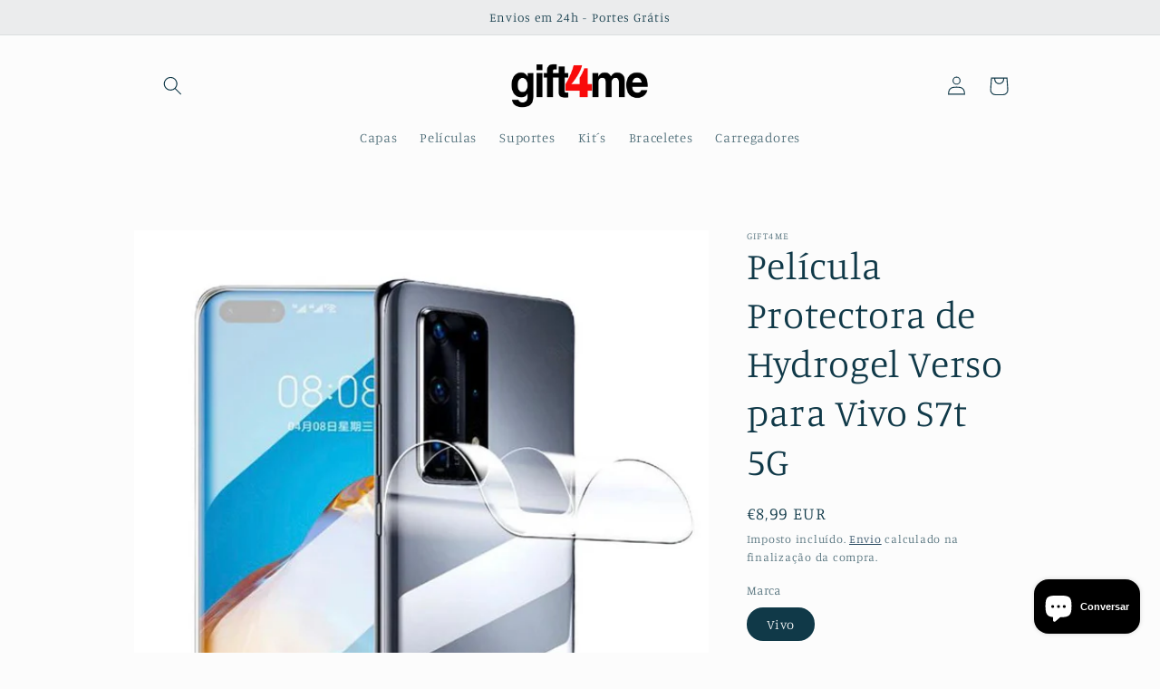

--- FILE ---
content_type: text/html; charset=utf-8
request_url: https://gift4me.pt/products/7427286060154
body_size: 38205
content:
<!doctype html>
<html class="no-js" lang="pt-PT">
  <head>
 <!-- Google tag (gtag.js) -->
<script async src="https://www.googletagmanager.com/gtag/js?id=G-HSDZ3KCTDM"></script>
<script>
  window.dataLayer = window.dataLayer || [];
  function gtag(){dataLayer.push(arguments);}
  gtag('js', new Date());

  gtag('config', 'G-HSDZ3KCTDM');
</script>

 <meta name="facebook-domain-verification" content="mxcoeqvnbwqpo662gt7s0chp8zc9op" />
    <meta charset="utf-8">
    <meta http-equiv="X-UA-Compatible" content="IE=edge">
    <meta name="viewport" content="width=device-width,initial-scale=1">
    <meta name="theme-color" content="">
    <link rel="canonical" href="https://gift4me.pt/products/7427286060154">
    <link rel="preconnect" href="https://cdn.shopify.com" crossorigin><link rel="icon" type="image/png" href="//gift4me.pt/cdn/shop/files/Logo_Gift4me_Bom.png?crop=center&height=32&v=1658408680&width=32"><link rel="preconnect" href="https://fonts.shopifycdn.com" crossorigin><title>
      Película Protectora de Hydrogel Verso para Vivo S7t 5G
 &ndash; GIFT4ME</title>

    
      <meta name="description" content="Película Gel Full Cover totalmente transparente, não cria volume, compatível com a maioria das capas no mercado. Cobre as bordas. Proteção completa para o seu telemóvel. Protege contra riscos e arranhões. Feito de TPU sensível ao toque, não prejudica a sensibilidade. Proteja todo o seu telemóvel.Este artigo é Compatíve">
    

    

<meta property="og:site_name" content="GIFT4ME">
<meta property="og:url" content="https://gift4me.pt/products/7427286060154">
<meta property="og:title" content="Película Protectora de Hydrogel Verso para Vivo S7t 5G">
<meta property="og:type" content="product">
<meta property="og:description" content="Película Gel Full Cover totalmente transparente, não cria volume, compatível com a maioria das capas no mercado. Cobre as bordas. Proteção completa para o seu telemóvel. Protege contra riscos e arranhões. Feito de TPU sensível ao toque, não prejudica a sensibilidade. Proteja todo o seu telemóvel.Este artigo é Compatíve"><meta property="og:image" content="http://gift4me.pt/cdn/shop/products/7756fb22be1a6b43281de70ca1647b2e_65b0274d-7b47-4c34-859a-6f449d98ca69.jpg?v=1654825723">
  <meta property="og:image:secure_url" content="https://gift4me.pt/cdn/shop/products/7756fb22be1a6b43281de70ca1647b2e_65b0274d-7b47-4c34-859a-6f449d98ca69.jpg?v=1654825723">
  <meta property="og:image:width" content="751">
  <meta property="og:image:height" content="897"><meta property="og:price:amount" content="8,99">
  <meta property="og:price:currency" content="EUR"><meta name="twitter:card" content="summary_large_image">
<meta name="twitter:title" content="Película Protectora de Hydrogel Verso para Vivo S7t 5G">
<meta name="twitter:description" content="Película Gel Full Cover totalmente transparente, não cria volume, compatível com a maioria das capas no mercado. Cobre as bordas. Proteção completa para o seu telemóvel. Protege contra riscos e arranhões. Feito de TPU sensível ao toque, não prejudica a sensibilidade. Proteja todo o seu telemóvel.Este artigo é Compatíve">


    <script src="//gift4me.pt/cdn/shop/t/9/assets/global.js?v=149496944046504657681666906771" defer="defer"></script>
    <script>window.performance && window.performance.mark && window.performance.mark('shopify.content_for_header.start');</script><meta name="google-site-verification" content="55Taa3NE09MOeZk4l0_y4lrQ0bKHo8UqgPySyO1zsfw">
<meta id="shopify-digital-wallet" name="shopify-digital-wallet" content="/57947160745/digital_wallets/dialog">
<meta name="shopify-checkout-api-token" content="183d3d22f9bf37496395c1d637c70bc1">
<meta id="in-context-paypal-metadata" data-shop-id="57947160745" data-venmo-supported="false" data-environment="production" data-locale="en_US" data-paypal-v4="true" data-currency="EUR">
<link rel="alternate" type="application/json+oembed" href="https://gift4me.pt/products/7427286060154.oembed">
<script async="async" src="/checkouts/internal/preloads.js?locale=pt-PT"></script>
<script id="shopify-features" type="application/json">{"accessToken":"183d3d22f9bf37496395c1d637c70bc1","betas":["rich-media-storefront-analytics"],"domain":"gift4me.pt","predictiveSearch":true,"shopId":57947160745,"locale":"pt-pt"}</script>
<script>var Shopify = Shopify || {};
Shopify.shop = "comercial-gift4me-pt.myshopify.com";
Shopify.locale = "pt-PT";
Shopify.currency = {"active":"EUR","rate":"1.0"};
Shopify.country = "PT";
Shopify.theme = {"name":"Studio","id":132262232233,"schema_name":"Studio","schema_version":"4.0.1","theme_store_id":1431,"role":"main"};
Shopify.theme.handle = "null";
Shopify.theme.style = {"id":null,"handle":null};
Shopify.cdnHost = "gift4me.pt/cdn";
Shopify.routes = Shopify.routes || {};
Shopify.routes.root = "/";</script>
<script type="module">!function(o){(o.Shopify=o.Shopify||{}).modules=!0}(window);</script>
<script>!function(o){function n(){var o=[];function n(){o.push(Array.prototype.slice.apply(arguments))}return n.q=o,n}var t=o.Shopify=o.Shopify||{};t.loadFeatures=n(),t.autoloadFeatures=n()}(window);</script>
<script id="shop-js-analytics" type="application/json">{"pageType":"product"}</script>
<script defer="defer" async type="module" src="//gift4me.pt/cdn/shopifycloud/shop-js/modules/v2/client.init-shop-cart-sync_CYdFexDA.pt-PT.esm.js"></script>
<script defer="defer" async type="module" src="//gift4me.pt/cdn/shopifycloud/shop-js/modules/v2/chunk.common_uloyeNoq.esm.js"></script>
<script defer="defer" async type="module" src="//gift4me.pt/cdn/shopifycloud/shop-js/modules/v2/chunk.modal_BseLWsYy.esm.js"></script>
<script type="module">
  await import("//gift4me.pt/cdn/shopifycloud/shop-js/modules/v2/client.init-shop-cart-sync_CYdFexDA.pt-PT.esm.js");
await import("//gift4me.pt/cdn/shopifycloud/shop-js/modules/v2/chunk.common_uloyeNoq.esm.js");
await import("//gift4me.pt/cdn/shopifycloud/shop-js/modules/v2/chunk.modal_BseLWsYy.esm.js");

  window.Shopify.SignInWithShop?.initShopCartSync?.({"fedCMEnabled":true,"windoidEnabled":true});

</script>
<script>(function() {
  var isLoaded = false;
  function asyncLoad() {
    if (isLoaded) return;
    isLoaded = true;
    var urls = ["https:\/\/gdprcdn.b-cdn.net\/js\/gdpr_cookie_consent.min.js?shop=comercial-gift4me-pt.myshopify.com"];
    for (var i = 0; i < urls.length; i++) {
      var s = document.createElement('script');
      s.type = 'text/javascript';
      s.async = true;
      s.src = urls[i];
      var x = document.getElementsByTagName('script')[0];
      x.parentNode.insertBefore(s, x);
    }
  };
  if(window.attachEvent) {
    window.attachEvent('onload', asyncLoad);
  } else {
    window.addEventListener('load', asyncLoad, false);
  }
})();</script>
<script id="__st">var __st={"a":57947160745,"offset":0,"reqid":"3cdd771f-83ec-4082-980f-19444b0d097c-1770111651","pageurl":"gift4me.pt\/products\/7427286060154","u":"e02060ec867b","p":"product","rtyp":"product","rid":7506543640745};</script>
<script>window.ShopifyPaypalV4VisibilityTracking = true;</script>
<script id="captcha-bootstrap">!function(){'use strict';const t='contact',e='account',n='new_comment',o=[[t,t],['blogs',n],['comments',n],[t,'customer']],c=[[e,'customer_login'],[e,'guest_login'],[e,'recover_customer_password'],[e,'create_customer']],r=t=>t.map((([t,e])=>`form[action*='/${t}']:not([data-nocaptcha='true']) input[name='form_type'][value='${e}']`)).join(','),a=t=>()=>t?[...document.querySelectorAll(t)].map((t=>t.form)):[];function s(){const t=[...o],e=r(t);return a(e)}const i='password',u='form_key',d=['recaptcha-v3-token','g-recaptcha-response','h-captcha-response',i],f=()=>{try{return window.sessionStorage}catch{return}},m='__shopify_v',_=t=>t.elements[u];function p(t,e,n=!1){try{const o=window.sessionStorage,c=JSON.parse(o.getItem(e)),{data:r}=function(t){const{data:e,action:n}=t;return t[m]||n?{data:e,action:n}:{data:t,action:n}}(c);for(const[e,n]of Object.entries(r))t.elements[e]&&(t.elements[e].value=n);n&&o.removeItem(e)}catch(o){console.error('form repopulation failed',{error:o})}}const l='form_type',E='cptcha';function T(t){t.dataset[E]=!0}const w=window,h=w.document,L='Shopify',v='ce_forms',y='captcha';let A=!1;((t,e)=>{const n=(g='f06e6c50-85a8-45c8-87d0-21a2b65856fe',I='https://cdn.shopify.com/shopifycloud/storefront-forms-hcaptcha/ce_storefront_forms_captcha_hcaptcha.v1.5.2.iife.js',D={infoText:'Protegido por hCaptcha',privacyText:'Privacidade',termsText:'Termos'},(t,e,n)=>{const o=w[L][v],c=o.bindForm;if(c)return c(t,g,e,D).then(n);var r;o.q.push([[t,g,e,D],n]),r=I,A||(h.body.append(Object.assign(h.createElement('script'),{id:'captcha-provider',async:!0,src:r})),A=!0)});var g,I,D;w[L]=w[L]||{},w[L][v]=w[L][v]||{},w[L][v].q=[],w[L][y]=w[L][y]||{},w[L][y].protect=function(t,e){n(t,void 0,e),T(t)},Object.freeze(w[L][y]),function(t,e,n,w,h,L){const[v,y,A,g]=function(t,e,n){const i=e?o:[],u=t?c:[],d=[...i,...u],f=r(d),m=r(i),_=r(d.filter((([t,e])=>n.includes(e))));return[a(f),a(m),a(_),s()]}(w,h,L),I=t=>{const e=t.target;return e instanceof HTMLFormElement?e:e&&e.form},D=t=>v().includes(t);t.addEventListener('submit',(t=>{const e=I(t);if(!e)return;const n=D(e)&&!e.dataset.hcaptchaBound&&!e.dataset.recaptchaBound,o=_(e),c=g().includes(e)&&(!o||!o.value);(n||c)&&t.preventDefault(),c&&!n&&(function(t){try{if(!f())return;!function(t){const e=f();if(!e)return;const n=_(t);if(!n)return;const o=n.value;o&&e.removeItem(o)}(t);const e=Array.from(Array(32),(()=>Math.random().toString(36)[2])).join('');!function(t,e){_(t)||t.append(Object.assign(document.createElement('input'),{type:'hidden',name:u})),t.elements[u].value=e}(t,e),function(t,e){const n=f();if(!n)return;const o=[...t.querySelectorAll(`input[type='${i}']`)].map((({name:t})=>t)),c=[...d,...o],r={};for(const[a,s]of new FormData(t).entries())c.includes(a)||(r[a]=s);n.setItem(e,JSON.stringify({[m]:1,action:t.action,data:r}))}(t,e)}catch(e){console.error('failed to persist form',e)}}(e),e.submit())}));const S=(t,e)=>{t&&!t.dataset[E]&&(n(t,e.some((e=>e===t))),T(t))};for(const o of['focusin','change'])t.addEventListener(o,(t=>{const e=I(t);D(e)&&S(e,y())}));const B=e.get('form_key'),M=e.get(l),P=B&&M;t.addEventListener('DOMContentLoaded',(()=>{const t=y();if(P)for(const e of t)e.elements[l].value===M&&p(e,B);[...new Set([...A(),...v().filter((t=>'true'===t.dataset.shopifyCaptcha))])].forEach((e=>S(e,t)))}))}(h,new URLSearchParams(w.location.search),n,t,e,['guest_login'])})(!0,!0)}();</script>
<script integrity="sha256-4kQ18oKyAcykRKYeNunJcIwy7WH5gtpwJnB7kiuLZ1E=" data-source-attribution="shopify.loadfeatures" defer="defer" src="//gift4me.pt/cdn/shopifycloud/storefront/assets/storefront/load_feature-a0a9edcb.js" crossorigin="anonymous"></script>
<script data-source-attribution="shopify.dynamic_checkout.dynamic.init">var Shopify=Shopify||{};Shopify.PaymentButton=Shopify.PaymentButton||{isStorefrontPortableWallets:!0,init:function(){window.Shopify.PaymentButton.init=function(){};var t=document.createElement("script");t.src="https://gift4me.pt/cdn/shopifycloud/portable-wallets/latest/portable-wallets.pt-pt.js",t.type="module",document.head.appendChild(t)}};
</script>
<script data-source-attribution="shopify.dynamic_checkout.buyer_consent">
  function portableWalletsHideBuyerConsent(e){var t=document.getElementById("shopify-buyer-consent"),n=document.getElementById("shopify-subscription-policy-button");t&&n&&(t.classList.add("hidden"),t.setAttribute("aria-hidden","true"),n.removeEventListener("click",e))}function portableWalletsShowBuyerConsent(e){var t=document.getElementById("shopify-buyer-consent"),n=document.getElementById("shopify-subscription-policy-button");t&&n&&(t.classList.remove("hidden"),t.removeAttribute("aria-hidden"),n.addEventListener("click",e))}window.Shopify?.PaymentButton&&(window.Shopify.PaymentButton.hideBuyerConsent=portableWalletsHideBuyerConsent,window.Shopify.PaymentButton.showBuyerConsent=portableWalletsShowBuyerConsent);
</script>
<script>
  function portableWalletsCleanup(e){e&&e.src&&console.error("Failed to load portable wallets script "+e.src);var t=document.querySelectorAll("shopify-accelerated-checkout .shopify-payment-button__skeleton, shopify-accelerated-checkout-cart .wallet-cart-button__skeleton"),e=document.getElementById("shopify-buyer-consent");for(let e=0;e<t.length;e++)t[e].remove();e&&e.remove()}function portableWalletsNotLoadedAsModule(e){e instanceof ErrorEvent&&"string"==typeof e.message&&e.message.includes("import.meta")&&"string"==typeof e.filename&&e.filename.includes("portable-wallets")&&(window.removeEventListener("error",portableWalletsNotLoadedAsModule),window.Shopify.PaymentButton.failedToLoad=e,"loading"===document.readyState?document.addEventListener("DOMContentLoaded",window.Shopify.PaymentButton.init):window.Shopify.PaymentButton.init())}window.addEventListener("error",portableWalletsNotLoadedAsModule);
</script>

<script type="module" src="https://gift4me.pt/cdn/shopifycloud/portable-wallets/latest/portable-wallets.pt-pt.js" onError="portableWalletsCleanup(this)" crossorigin="anonymous"></script>
<script nomodule>
  document.addEventListener("DOMContentLoaded", portableWalletsCleanup);
</script>

<link id="shopify-accelerated-checkout-styles" rel="stylesheet" media="screen" href="https://gift4me.pt/cdn/shopifycloud/portable-wallets/latest/accelerated-checkout-backwards-compat.css" crossorigin="anonymous">
<style id="shopify-accelerated-checkout-cart">
        #shopify-buyer-consent {
  margin-top: 1em;
  display: inline-block;
  width: 100%;
}

#shopify-buyer-consent.hidden {
  display: none;
}

#shopify-subscription-policy-button {
  background: none;
  border: none;
  padding: 0;
  text-decoration: underline;
  font-size: inherit;
  cursor: pointer;
}

#shopify-subscription-policy-button::before {
  box-shadow: none;
}

      </style>
<script id="sections-script" data-sections="header,footer" defer="defer" src="//gift4me.pt/cdn/shop/t/9/compiled_assets/scripts.js?v=404"></script>
<script>window.performance && window.performance.mark && window.performance.mark('shopify.content_for_header.end');</script>


    <style data-shopify>
      @font-face {
  font-family: Manuale;
  font-weight: 300;
  font-style: normal;
  font-display: swap;
  src: url("//gift4me.pt/cdn/fonts/manuale/manuale_n3.0baac6564b6ed416af2c179e69ad2689bd829f1a.woff2") format("woff2"),
       url("//gift4me.pt/cdn/fonts/manuale/manuale_n3.3b80020a9032b8fdf9b79d72323aacd37cfccc1f.woff") format("woff");
}

      @font-face {
  font-family: Manuale;
  font-weight: 700;
  font-style: normal;
  font-display: swap;
  src: url("//gift4me.pt/cdn/fonts/manuale/manuale_n7.3ba047f22d4f96763fb98130d717aa23f3693e91.woff2") format("woff2"),
       url("//gift4me.pt/cdn/fonts/manuale/manuale_n7.d41567120e3bfda7b74704ba4a90a9bcb1d16998.woff") format("woff");
}

      @font-face {
  font-family: Manuale;
  font-weight: 300;
  font-style: italic;
  font-display: swap;
  src: url("//gift4me.pt/cdn/fonts/manuale/manuale_i3.8cbe945d7f8e216c7231bccf91cc310dd97f8ab7.woff2") format("woff2"),
       url("//gift4me.pt/cdn/fonts/manuale/manuale_i3.b7e6796aef798c07921d6148fdfe101e7b005e4c.woff") format("woff");
}

      @font-face {
  font-family: Manuale;
  font-weight: 700;
  font-style: italic;
  font-display: swap;
  src: url("//gift4me.pt/cdn/fonts/manuale/manuale_i7.3e507417c47b4832577c8acf727857a21bf11116.woff2") format("woff2"),
       url("//gift4me.pt/cdn/fonts/manuale/manuale_i7.eb96031fac61588a1dde990db53eb087563603d7.woff") format("woff");
}

      @font-face {
  font-family: Manuale;
  font-weight: 300;
  font-style: normal;
  font-display: swap;
  src: url("//gift4me.pt/cdn/fonts/manuale/manuale_n3.0baac6564b6ed416af2c179e69ad2689bd829f1a.woff2") format("woff2"),
       url("//gift4me.pt/cdn/fonts/manuale/manuale_n3.3b80020a9032b8fdf9b79d72323aacd37cfccc1f.woff") format("woff");
}


      :root {
        --font-body-family: Manuale, serif;
        --font-body-style: normal;
        --font-body-weight: 300;
        --font-body-weight-bold: 600;

        --font-heading-family: Manuale, serif;
        --font-heading-style: normal;
        --font-heading-weight: 300;

        --font-body-scale: 1.05;
        --font-heading-scale: 1.0;

        --color-base-text: 16, 57, 72;
        --color-shadow: 16, 57, 72;
        --color-base-background-1: 252, 252, 252;
        --color-base-background-2: 235, 236, 237;
        --color-base-solid-button-labels: 252, 252, 252;
        --color-base-outline-button-labels: 5, 44, 70;
        --color-base-accent-1: 16, 57, 72;
        --color-base-accent-2: 16, 57, 72;
        --payment-terms-background-color: #fcfcfc;

        --gradient-base-background-1: #fcfcfc;
        --gradient-base-background-2: #ebeced;
        --gradient-base-accent-1: #103948;
        --gradient-base-accent-2: #103948;

        --media-padding: px;
        --media-border-opacity: 0.05;
        --media-border-width: 0px;
        --media-radius: 0px;
        --media-shadow-opacity: 0.0;
        --media-shadow-horizontal-offset: 0px;
        --media-shadow-vertical-offset: 0px;
        --media-shadow-blur-radius: 0px;
        --media-shadow-visible: 0;

        --page-width: 100rem;
        --page-width-margin: 0rem;

        --product-card-image-padding: 0.0rem;
        --product-card-corner-radius: 0.0rem;
        --product-card-text-alignment: center;
        --product-card-border-width: 0.0rem;
        --product-card-border-opacity: 0.1;
        --product-card-shadow-opacity: 0.1;
        --product-card-shadow-visible: 1;
        --product-card-shadow-horizontal-offset: 0.0rem;
        --product-card-shadow-vertical-offset: 0.0rem;
        --product-card-shadow-blur-radius: 0.0rem;

        --collection-card-image-padding: 0.0rem;
        --collection-card-corner-radius: 0.0rem;
        --collection-card-text-alignment: center;
        --collection-card-border-width: 0.0rem;
        --collection-card-border-opacity: 0.1;
        --collection-card-shadow-opacity: 0.1;
        --collection-card-shadow-visible: 1;
        --collection-card-shadow-horizontal-offset: 0.0rem;
        --collection-card-shadow-vertical-offset: 0.0rem;
        --collection-card-shadow-blur-radius: 0.0rem;

        --blog-card-image-padding: 0.0rem;
        --blog-card-corner-radius: 0.0rem;
        --blog-card-text-alignment: center;
        --blog-card-border-width: 0.0rem;
        --blog-card-border-opacity: 0.1;
        --blog-card-shadow-opacity: 0.1;
        --blog-card-shadow-visible: 1;
        --blog-card-shadow-horizontal-offset: 0.0rem;
        --blog-card-shadow-vertical-offset: 0.0rem;
        --blog-card-shadow-blur-radius: 0.0rem;

        --badge-corner-radius: 4.0rem;

        --popup-border-width: 0px;
        --popup-border-opacity: 0.1;
        --popup-corner-radius: 0px;
        --popup-shadow-opacity: 0.1;
        --popup-shadow-horizontal-offset: 6px;
        --popup-shadow-vertical-offset: 6px;
        --popup-shadow-blur-radius: 25px;

        --drawer-border-width: 1px;
        --drawer-border-opacity: 0.1;
        --drawer-shadow-opacity: 0.0;
        --drawer-shadow-horizontal-offset: 0px;
        --drawer-shadow-vertical-offset: 0px;
        --drawer-shadow-blur-radius: 0px;

        --spacing-sections-desktop: 0px;
        --spacing-sections-mobile: 0px;

        --grid-desktop-vertical-spacing: 40px;
        --grid-desktop-horizontal-spacing: 40px;
        --grid-mobile-vertical-spacing: 20px;
        --grid-mobile-horizontal-spacing: 20px;

        --text-boxes-border-opacity: 0.0;
        --text-boxes-border-width: 0px;
        --text-boxes-radius: 0px;
        --text-boxes-shadow-opacity: 0.0;
        --text-boxes-shadow-visible: 0;
        --text-boxes-shadow-horizontal-offset: 0px;
        --text-boxes-shadow-vertical-offset: 0px;
        --text-boxes-shadow-blur-radius: 0px;

        --buttons-radius: 40px;
        --buttons-radius-outset: 41px;
        --buttons-border-width: 1px;
        --buttons-border-opacity: 1.0;
        --buttons-shadow-opacity: 0.1;
        --buttons-shadow-visible: 1;
        --buttons-shadow-horizontal-offset: 2px;
        --buttons-shadow-vertical-offset: 2px;
        --buttons-shadow-blur-radius: 5px;
        --buttons-border-offset: 0.3px;

        --inputs-radius: 2px;
        --inputs-border-width: 1px;
        --inputs-border-opacity: 0.15;
        --inputs-shadow-opacity: 0.05;
        --inputs-shadow-horizontal-offset: 2px;
        --inputs-margin-offset: 2px;
        --inputs-shadow-vertical-offset: 2px;
        --inputs-shadow-blur-radius: 5px;
        --inputs-radius-outset: 3px;

        --variant-pills-radius: 40px;
        --variant-pills-border-width: 1px;
        --variant-pills-border-opacity: 0.55;
        --variant-pills-shadow-opacity: 0.0;
        --variant-pills-shadow-horizontal-offset: 0px;
        --variant-pills-shadow-vertical-offset: 0px;
        --variant-pills-shadow-blur-radius: 0px;
      }

      *,
      *::before,
      *::after {
        box-sizing: inherit;
      }

      html {
        box-sizing: border-box;
        font-size: calc(var(--font-body-scale) * 62.5%);
        height: 100%;
      }

      body {
        display: grid;
        grid-template-rows: auto auto 1fr auto;
        grid-template-columns: 100%;
        min-height: 100%;
        margin: 0;
        font-size: 1.5rem;
        letter-spacing: 0.06rem;
        line-height: calc(1 + 0.8 / var(--font-body-scale));
        font-family: var(--font-body-family);
        font-style: var(--font-body-style);
        font-weight: var(--font-body-weight);
      }

      @media screen and (min-width: 750px) {
        body {
          font-size: 1.6rem;
        }
      }
    </style>

    <link href="//gift4me.pt/cdn/shop/t/9/assets/base.css?v=88290808517547527771666906776" rel="stylesheet" type="text/css" media="all" />
<link rel="preload" as="font" href="//gift4me.pt/cdn/fonts/manuale/manuale_n3.0baac6564b6ed416af2c179e69ad2689bd829f1a.woff2" type="font/woff2" crossorigin><link rel="preload" as="font" href="//gift4me.pt/cdn/fonts/manuale/manuale_n3.0baac6564b6ed416af2c179e69ad2689bd829f1a.woff2" type="font/woff2" crossorigin><link rel="stylesheet" href="//gift4me.pt/cdn/shop/t/9/assets/component-predictive-search.css?v=83512081251802922551666906770" media="print" onload="this.media='all'"><script>document.documentElement.className = document.documentElement.className.replace('no-js', 'js');
    if (Shopify.designMode) {
      document.documentElement.classList.add('shopify-design-mode');
    }
    </script>
 <meta name="google-site-verification" content="55Taa3NE09MOeZk4l0_y4lrQ0bKHo8UqgPySyO1zsfw" />
<!-- BEGIN app block: shopify://apps/klaviyo-email-marketing-sms/blocks/klaviyo-onsite-embed/2632fe16-c075-4321-a88b-50b567f42507 -->












  <script async src="https://static.klaviyo.com/onsite/js/XzS4Eh/klaviyo.js?company_id=XzS4Eh"></script>
  <script>!function(){if(!window.klaviyo){window._klOnsite=window._klOnsite||[];try{window.klaviyo=new Proxy({},{get:function(n,i){return"push"===i?function(){var n;(n=window._klOnsite).push.apply(n,arguments)}:function(){for(var n=arguments.length,o=new Array(n),w=0;w<n;w++)o[w]=arguments[w];var t="function"==typeof o[o.length-1]?o.pop():void 0,e=new Promise((function(n){window._klOnsite.push([i].concat(o,[function(i){t&&t(i),n(i)}]))}));return e}}})}catch(n){window.klaviyo=window.klaviyo||[],window.klaviyo.push=function(){var n;(n=window._klOnsite).push.apply(n,arguments)}}}}();</script>

  
    <script id="viewed_product">
      if (item == null) {
        var _learnq = _learnq || [];

        var MetafieldReviews = null
        var MetafieldYotpoRating = null
        var MetafieldYotpoCount = null
        var MetafieldLooxRating = null
        var MetafieldLooxCount = null
        var okendoProduct = null
        var okendoProductReviewCount = null
        var okendoProductReviewAverageValue = null
        try {
          // The following fields are used for Customer Hub recently viewed in order to add reviews.
          // This information is not part of __kla_viewed. Instead, it is part of __kla_viewed_reviewed_items
          MetafieldReviews = {};
          MetafieldYotpoRating = null
          MetafieldYotpoCount = null
          MetafieldLooxRating = null
          MetafieldLooxCount = null

          okendoProduct = null
          // If the okendo metafield is not legacy, it will error, which then requires the new json formatted data
          if (okendoProduct && 'error' in okendoProduct) {
            okendoProduct = null
          }
          okendoProductReviewCount = okendoProduct ? okendoProduct.reviewCount : null
          okendoProductReviewAverageValue = okendoProduct ? okendoProduct.reviewAverageValue : null
        } catch (error) {
          console.error('Error in Klaviyo onsite reviews tracking:', error);
        }

        var item = {
          Name: "Película Protectora de Hydrogel Verso para Vivo S7t 5G",
          ProductID: 7506543640745,
          Categories: ["Película Protectora de Hydrogel","Película Protectora de Hydrogel","Películas","Redmi 10X 5G","S7t 5G","Verso","Vivo","Vivo S"],
          ImageURL: "https://gift4me.pt/cdn/shop/products/7756fb22be1a6b43281de70ca1647b2e_65b0274d-7b47-4c34-859a-6f449d98ca69_grande.jpg?v=1654825723",
          URL: "https://gift4me.pt/products/7427286060154",
          Brand: "GIFT4ME",
          Price: "€8,99",
          Value: "8,99",
          CompareAtPrice: "€0,00"
        };
        _learnq.push(['track', 'Viewed Product', item]);
        _learnq.push(['trackViewedItem', {
          Title: item.Name,
          ItemId: item.ProductID,
          Categories: item.Categories,
          ImageUrl: item.ImageURL,
          Url: item.URL,
          Metadata: {
            Brand: item.Brand,
            Price: item.Price,
            Value: item.Value,
            CompareAtPrice: item.CompareAtPrice
          },
          metafields:{
            reviews: MetafieldReviews,
            yotpo:{
              rating: MetafieldYotpoRating,
              count: MetafieldYotpoCount,
            },
            loox:{
              rating: MetafieldLooxRating,
              count: MetafieldLooxCount,
            },
            okendo: {
              rating: okendoProductReviewAverageValue,
              count: okendoProductReviewCount,
            }
          }
        }]);
      }
    </script>
  




  <script>
    window.klaviyoReviewsProductDesignMode = false
  </script>







<!-- END app block --><script src="https://cdn.shopify.com/extensions/e8878072-2f6b-4e89-8082-94b04320908d/inbox-1254/assets/inbox-chat-loader.js" type="text/javascript" defer="defer"></script>
<link href="https://monorail-edge.shopifysvc.com" rel="dns-prefetch">
<script>(function(){if ("sendBeacon" in navigator && "performance" in window) {try {var session_token_from_headers = performance.getEntriesByType('navigation')[0].serverTiming.find(x => x.name == '_s').description;} catch {var session_token_from_headers = undefined;}var session_cookie_matches = document.cookie.match(/_shopify_s=([^;]*)/);var session_token_from_cookie = session_cookie_matches && session_cookie_matches.length === 2 ? session_cookie_matches[1] : "";var session_token = session_token_from_headers || session_token_from_cookie || "";function handle_abandonment_event(e) {var entries = performance.getEntries().filter(function(entry) {return /monorail-edge.shopifysvc.com/.test(entry.name);});if (!window.abandonment_tracked && entries.length === 0) {window.abandonment_tracked = true;var currentMs = Date.now();var navigation_start = performance.timing.navigationStart;var payload = {shop_id: 57947160745,url: window.location.href,navigation_start,duration: currentMs - navigation_start,session_token,page_type: "product"};window.navigator.sendBeacon("https://monorail-edge.shopifysvc.com/v1/produce", JSON.stringify({schema_id: "online_store_buyer_site_abandonment/1.1",payload: payload,metadata: {event_created_at_ms: currentMs,event_sent_at_ms: currentMs}}));}}window.addEventListener('pagehide', handle_abandonment_event);}}());</script>
<script id="web-pixels-manager-setup">(function e(e,d,r,n,o){if(void 0===o&&(o={}),!Boolean(null===(a=null===(i=window.Shopify)||void 0===i?void 0:i.analytics)||void 0===a?void 0:a.replayQueue)){var i,a;window.Shopify=window.Shopify||{};var t=window.Shopify;t.analytics=t.analytics||{};var s=t.analytics;s.replayQueue=[],s.publish=function(e,d,r){return s.replayQueue.push([e,d,r]),!0};try{self.performance.mark("wpm:start")}catch(e){}var l=function(){var e={modern:/Edge?\/(1{2}[4-9]|1[2-9]\d|[2-9]\d{2}|\d{4,})\.\d+(\.\d+|)|Firefox\/(1{2}[4-9]|1[2-9]\d|[2-9]\d{2}|\d{4,})\.\d+(\.\d+|)|Chrom(ium|e)\/(9{2}|\d{3,})\.\d+(\.\d+|)|(Maci|X1{2}).+ Version\/(15\.\d+|(1[6-9]|[2-9]\d|\d{3,})\.\d+)([,.]\d+|)( \(\w+\)|)( Mobile\/\w+|) Safari\/|Chrome.+OPR\/(9{2}|\d{3,})\.\d+\.\d+|(CPU[ +]OS|iPhone[ +]OS|CPU[ +]iPhone|CPU IPhone OS|CPU iPad OS)[ +]+(15[._]\d+|(1[6-9]|[2-9]\d|\d{3,})[._]\d+)([._]\d+|)|Android:?[ /-](13[3-9]|1[4-9]\d|[2-9]\d{2}|\d{4,})(\.\d+|)(\.\d+|)|Android.+Firefox\/(13[5-9]|1[4-9]\d|[2-9]\d{2}|\d{4,})\.\d+(\.\d+|)|Android.+Chrom(ium|e)\/(13[3-9]|1[4-9]\d|[2-9]\d{2}|\d{4,})\.\d+(\.\d+|)|SamsungBrowser\/([2-9]\d|\d{3,})\.\d+/,legacy:/Edge?\/(1[6-9]|[2-9]\d|\d{3,})\.\d+(\.\d+|)|Firefox\/(5[4-9]|[6-9]\d|\d{3,})\.\d+(\.\d+|)|Chrom(ium|e)\/(5[1-9]|[6-9]\d|\d{3,})\.\d+(\.\d+|)([\d.]+$|.*Safari\/(?![\d.]+ Edge\/[\d.]+$))|(Maci|X1{2}).+ Version\/(10\.\d+|(1[1-9]|[2-9]\d|\d{3,})\.\d+)([,.]\d+|)( \(\w+\)|)( Mobile\/\w+|) Safari\/|Chrome.+OPR\/(3[89]|[4-9]\d|\d{3,})\.\d+\.\d+|(CPU[ +]OS|iPhone[ +]OS|CPU[ +]iPhone|CPU IPhone OS|CPU iPad OS)[ +]+(10[._]\d+|(1[1-9]|[2-9]\d|\d{3,})[._]\d+)([._]\d+|)|Android:?[ /-](13[3-9]|1[4-9]\d|[2-9]\d{2}|\d{4,})(\.\d+|)(\.\d+|)|Mobile Safari.+OPR\/([89]\d|\d{3,})\.\d+\.\d+|Android.+Firefox\/(13[5-9]|1[4-9]\d|[2-9]\d{2}|\d{4,})\.\d+(\.\d+|)|Android.+Chrom(ium|e)\/(13[3-9]|1[4-9]\d|[2-9]\d{2}|\d{4,})\.\d+(\.\d+|)|Android.+(UC? ?Browser|UCWEB|U3)[ /]?(15\.([5-9]|\d{2,})|(1[6-9]|[2-9]\d|\d{3,})\.\d+)\.\d+|SamsungBrowser\/(5\.\d+|([6-9]|\d{2,})\.\d+)|Android.+MQ{2}Browser\/(14(\.(9|\d{2,})|)|(1[5-9]|[2-9]\d|\d{3,})(\.\d+|))(\.\d+|)|K[Aa][Ii]OS\/(3\.\d+|([4-9]|\d{2,})\.\d+)(\.\d+|)/},d=e.modern,r=e.legacy,n=navigator.userAgent;return n.match(d)?"modern":n.match(r)?"legacy":"unknown"}(),u="modern"===l?"modern":"legacy",c=(null!=n?n:{modern:"",legacy:""})[u],f=function(e){return[e.baseUrl,"/wpm","/b",e.hashVersion,"modern"===e.buildTarget?"m":"l",".js"].join("")}({baseUrl:d,hashVersion:r,buildTarget:u}),m=function(e){var d=e.version,r=e.bundleTarget,n=e.surface,o=e.pageUrl,i=e.monorailEndpoint;return{emit:function(e){var a=e.status,t=e.errorMsg,s=(new Date).getTime(),l=JSON.stringify({metadata:{event_sent_at_ms:s},events:[{schema_id:"web_pixels_manager_load/3.1",payload:{version:d,bundle_target:r,page_url:o,status:a,surface:n,error_msg:t},metadata:{event_created_at_ms:s}}]});if(!i)return console&&console.warn&&console.warn("[Web Pixels Manager] No Monorail endpoint provided, skipping logging."),!1;try{return self.navigator.sendBeacon.bind(self.navigator)(i,l)}catch(e){}var u=new XMLHttpRequest;try{return u.open("POST",i,!0),u.setRequestHeader("Content-Type","text/plain"),u.send(l),!0}catch(e){return console&&console.warn&&console.warn("[Web Pixels Manager] Got an unhandled error while logging to Monorail."),!1}}}}({version:r,bundleTarget:l,surface:e.surface,pageUrl:self.location.href,monorailEndpoint:e.monorailEndpoint});try{o.browserTarget=l,function(e){var d=e.src,r=e.async,n=void 0===r||r,o=e.onload,i=e.onerror,a=e.sri,t=e.scriptDataAttributes,s=void 0===t?{}:t,l=document.createElement("script"),u=document.querySelector("head"),c=document.querySelector("body");if(l.async=n,l.src=d,a&&(l.integrity=a,l.crossOrigin="anonymous"),s)for(var f in s)if(Object.prototype.hasOwnProperty.call(s,f))try{l.dataset[f]=s[f]}catch(e){}if(o&&l.addEventListener("load",o),i&&l.addEventListener("error",i),u)u.appendChild(l);else{if(!c)throw new Error("Did not find a head or body element to append the script");c.appendChild(l)}}({src:f,async:!0,onload:function(){if(!function(){var e,d;return Boolean(null===(d=null===(e=window.Shopify)||void 0===e?void 0:e.analytics)||void 0===d?void 0:d.initialized)}()){var d=window.webPixelsManager.init(e)||void 0;if(d){var r=window.Shopify.analytics;r.replayQueue.forEach((function(e){var r=e[0],n=e[1],o=e[2];d.publishCustomEvent(r,n,o)})),r.replayQueue=[],r.publish=d.publishCustomEvent,r.visitor=d.visitor,r.initialized=!0}}},onerror:function(){return m.emit({status:"failed",errorMsg:"".concat(f," has failed to load")})},sri:function(e){var d=/^sha384-[A-Za-z0-9+/=]+$/;return"string"==typeof e&&d.test(e)}(c)?c:"",scriptDataAttributes:o}),m.emit({status:"loading"})}catch(e){m.emit({status:"failed",errorMsg:(null==e?void 0:e.message)||"Unknown error"})}}})({shopId: 57947160745,storefrontBaseUrl: "https://gift4me.pt",extensionsBaseUrl: "https://extensions.shopifycdn.com/cdn/shopifycloud/web-pixels-manager",monorailEndpoint: "https://monorail-edge.shopifysvc.com/unstable/produce_batch",surface: "storefront-renderer",enabledBetaFlags: ["2dca8a86"],webPixelsConfigList: [{"id":"3042672980","configuration":"{\"accountID\":\"XzS4Eh\",\"webPixelConfig\":\"eyJlbmFibGVBZGRlZFRvQ2FydEV2ZW50cyI6IHRydWV9\"}","eventPayloadVersion":"v1","runtimeContext":"STRICT","scriptVersion":"524f6c1ee37bacdca7657a665bdca589","type":"APP","apiClientId":123074,"privacyPurposes":["ANALYTICS","MARKETING"],"dataSharingAdjustments":{"protectedCustomerApprovalScopes":["read_customer_address","read_customer_email","read_customer_name","read_customer_personal_data","read_customer_phone"]}},{"id":"2677145940","configuration":"{\"shop_id\":\"57947160745\",\"shop_domain\":\"comercial-gift4me-pt.myshopify.com\"}","eventPayloadVersion":"v1","runtimeContext":"STRICT","scriptVersion":"5e3d5e1b5722d4cd4411ebb64270f974","type":"APP","apiClientId":5049969,"privacyPurposes":["ANALYTICS","MARKETING","SALE_OF_DATA"],"dataSharingAdjustments":{"protectedCustomerApprovalScopes":[]}},{"id":"1224114516","configuration":"{\"config\":\"{\\\"pixel_id\\\":\\\"GT-KV6G564\\\",\\\"target_country\\\":\\\"PT\\\",\\\"gtag_events\\\":[{\\\"type\\\":\\\"purchase\\\",\\\"action_label\\\":\\\"MC-5FP26NT5P4\\\"},{\\\"type\\\":\\\"page_view\\\",\\\"action_label\\\":\\\"MC-5FP26NT5P4\\\"},{\\\"type\\\":\\\"view_item\\\",\\\"action_label\\\":\\\"MC-5FP26NT5P4\\\"}],\\\"enable_monitoring_mode\\\":false}\"}","eventPayloadVersion":"v1","runtimeContext":"OPEN","scriptVersion":"b2a88bafab3e21179ed38636efcd8a93","type":"APP","apiClientId":1780363,"privacyPurposes":[],"dataSharingAdjustments":{"protectedCustomerApprovalScopes":["read_customer_address","read_customer_email","read_customer_name","read_customer_personal_data","read_customer_phone"]}},{"id":"490176852","configuration":"{\"pixel_id\":\"4171219252934109\",\"pixel_type\":\"facebook_pixel\",\"metaapp_system_user_token\":\"-\"}","eventPayloadVersion":"v1","runtimeContext":"OPEN","scriptVersion":"ca16bc87fe92b6042fbaa3acc2fbdaa6","type":"APP","apiClientId":2329312,"privacyPurposes":["ANALYTICS","MARKETING","SALE_OF_DATA"],"dataSharingAdjustments":{"protectedCustomerApprovalScopes":["read_customer_address","read_customer_email","read_customer_name","read_customer_personal_data","read_customer_phone"]}},{"id":"190284116","eventPayloadVersion":"v1","runtimeContext":"LAX","scriptVersion":"1","type":"CUSTOM","privacyPurposes":["ANALYTICS"],"name":"Google Analytics tag (migrated)"},{"id":"shopify-app-pixel","configuration":"{}","eventPayloadVersion":"v1","runtimeContext":"STRICT","scriptVersion":"0450","apiClientId":"shopify-pixel","type":"APP","privacyPurposes":["ANALYTICS","MARKETING"]},{"id":"shopify-custom-pixel","eventPayloadVersion":"v1","runtimeContext":"LAX","scriptVersion":"0450","apiClientId":"shopify-pixel","type":"CUSTOM","privacyPurposes":["ANALYTICS","MARKETING"]}],isMerchantRequest: false,initData: {"shop":{"name":"GIFT4ME","paymentSettings":{"currencyCode":"EUR"},"myshopifyDomain":"comercial-gift4me-pt.myshopify.com","countryCode":"PT","storefrontUrl":"https:\/\/gift4me.pt"},"customer":null,"cart":null,"checkout":null,"productVariants":[{"price":{"amount":8.99,"currencyCode":"EUR"},"product":{"title":"Película Protectora de Hydrogel Verso para Vivo S7t 5G","vendor":"GIFT4ME","id":"7506543640745","untranslatedTitle":"Película Protectora de Hydrogel Verso para Vivo S7t 5G","url":"\/products\/7427286060154","type":""},"id":"42272943341737","image":{"src":"\/\/gift4me.pt\/cdn\/shop\/products\/7756fb22be1a6b43281de70ca1647b2e_65b0274d-7b47-4c34-859a-6f449d98ca69.jpg?v=1654825723"},"sku":"7427286060154","title":"Vivo \/ S7t 5G \/ Transparente","untranslatedTitle":"Vivo \/ S7t 5G \/ Transparente"}],"purchasingCompany":null},},"https://gift4me.pt/cdn","3918e4e0wbf3ac3cepc5707306mb02b36c6",{"modern":"","legacy":""},{"shopId":"57947160745","storefrontBaseUrl":"https:\/\/gift4me.pt","extensionBaseUrl":"https:\/\/extensions.shopifycdn.com\/cdn\/shopifycloud\/web-pixels-manager","surface":"storefront-renderer","enabledBetaFlags":"[\"2dca8a86\"]","isMerchantRequest":"false","hashVersion":"3918e4e0wbf3ac3cepc5707306mb02b36c6","publish":"custom","events":"[[\"page_viewed\",{}],[\"product_viewed\",{\"productVariant\":{\"price\":{\"amount\":8.99,\"currencyCode\":\"EUR\"},\"product\":{\"title\":\"Película Protectora de Hydrogel Verso para Vivo S7t 5G\",\"vendor\":\"GIFT4ME\",\"id\":\"7506543640745\",\"untranslatedTitle\":\"Película Protectora de Hydrogel Verso para Vivo S7t 5G\",\"url\":\"\/products\/7427286060154\",\"type\":\"\"},\"id\":\"42272943341737\",\"image\":{\"src\":\"\/\/gift4me.pt\/cdn\/shop\/products\/7756fb22be1a6b43281de70ca1647b2e_65b0274d-7b47-4c34-859a-6f449d98ca69.jpg?v=1654825723\"},\"sku\":\"7427286060154\",\"title\":\"Vivo \/ S7t 5G \/ Transparente\",\"untranslatedTitle\":\"Vivo \/ S7t 5G \/ Transparente\"}}]]"});</script><script>
  window.ShopifyAnalytics = window.ShopifyAnalytics || {};
  window.ShopifyAnalytics.meta = window.ShopifyAnalytics.meta || {};
  window.ShopifyAnalytics.meta.currency = 'EUR';
  var meta = {"product":{"id":7506543640745,"gid":"gid:\/\/shopify\/Product\/7506543640745","vendor":"GIFT4ME","type":"","handle":"7427286060154","variants":[{"id":42272943341737,"price":899,"name":"Película Protectora de Hydrogel Verso para Vivo S7t 5G - Vivo \/ S7t 5G \/ Transparente","public_title":"Vivo \/ S7t 5G \/ Transparente","sku":"7427286060154"}],"remote":false},"page":{"pageType":"product","resourceType":"product","resourceId":7506543640745,"requestId":"3cdd771f-83ec-4082-980f-19444b0d097c-1770111651"}};
  for (var attr in meta) {
    window.ShopifyAnalytics.meta[attr] = meta[attr];
  }
</script>
<script class="analytics">
  (function () {
    var customDocumentWrite = function(content) {
      var jquery = null;

      if (window.jQuery) {
        jquery = window.jQuery;
      } else if (window.Checkout && window.Checkout.$) {
        jquery = window.Checkout.$;
      }

      if (jquery) {
        jquery('body').append(content);
      }
    };

    var hasLoggedConversion = function(token) {
      if (token) {
        return document.cookie.indexOf('loggedConversion=' + token) !== -1;
      }
      return false;
    }

    var setCookieIfConversion = function(token) {
      if (token) {
        var twoMonthsFromNow = new Date(Date.now());
        twoMonthsFromNow.setMonth(twoMonthsFromNow.getMonth() + 2);

        document.cookie = 'loggedConversion=' + token + '; expires=' + twoMonthsFromNow;
      }
    }

    var trekkie = window.ShopifyAnalytics.lib = window.trekkie = window.trekkie || [];
    if (trekkie.integrations) {
      return;
    }
    trekkie.methods = [
      'identify',
      'page',
      'ready',
      'track',
      'trackForm',
      'trackLink'
    ];
    trekkie.factory = function(method) {
      return function() {
        var args = Array.prototype.slice.call(arguments);
        args.unshift(method);
        trekkie.push(args);
        return trekkie;
      };
    };
    for (var i = 0; i < trekkie.methods.length; i++) {
      var key = trekkie.methods[i];
      trekkie[key] = trekkie.factory(key);
    }
    trekkie.load = function(config) {
      trekkie.config = config || {};
      trekkie.config.initialDocumentCookie = document.cookie;
      var first = document.getElementsByTagName('script')[0];
      var script = document.createElement('script');
      script.type = 'text/javascript';
      script.onerror = function(e) {
        var scriptFallback = document.createElement('script');
        scriptFallback.type = 'text/javascript';
        scriptFallback.onerror = function(error) {
                var Monorail = {
      produce: function produce(monorailDomain, schemaId, payload) {
        var currentMs = new Date().getTime();
        var event = {
          schema_id: schemaId,
          payload: payload,
          metadata: {
            event_created_at_ms: currentMs,
            event_sent_at_ms: currentMs
          }
        };
        return Monorail.sendRequest("https://" + monorailDomain + "/v1/produce", JSON.stringify(event));
      },
      sendRequest: function sendRequest(endpointUrl, payload) {
        // Try the sendBeacon API
        if (window && window.navigator && typeof window.navigator.sendBeacon === 'function' && typeof window.Blob === 'function' && !Monorail.isIos12()) {
          var blobData = new window.Blob([payload], {
            type: 'text/plain'
          });

          if (window.navigator.sendBeacon(endpointUrl, blobData)) {
            return true;
          } // sendBeacon was not successful

        } // XHR beacon

        var xhr = new XMLHttpRequest();

        try {
          xhr.open('POST', endpointUrl);
          xhr.setRequestHeader('Content-Type', 'text/plain');
          xhr.send(payload);
        } catch (e) {
          console.log(e);
        }

        return false;
      },
      isIos12: function isIos12() {
        return window.navigator.userAgent.lastIndexOf('iPhone; CPU iPhone OS 12_') !== -1 || window.navigator.userAgent.lastIndexOf('iPad; CPU OS 12_') !== -1;
      }
    };
    Monorail.produce('monorail-edge.shopifysvc.com',
      'trekkie_storefront_load_errors/1.1',
      {shop_id: 57947160745,
      theme_id: 132262232233,
      app_name: "storefront",
      context_url: window.location.href,
      source_url: "//gift4me.pt/cdn/s/trekkie.storefront.79098466c851f41c92951ae7d219bd75d823e9dd.min.js"});

        };
        scriptFallback.async = true;
        scriptFallback.src = '//gift4me.pt/cdn/s/trekkie.storefront.79098466c851f41c92951ae7d219bd75d823e9dd.min.js';
        first.parentNode.insertBefore(scriptFallback, first);
      };
      script.async = true;
      script.src = '//gift4me.pt/cdn/s/trekkie.storefront.79098466c851f41c92951ae7d219bd75d823e9dd.min.js';
      first.parentNode.insertBefore(script, first);
    };
    trekkie.load(
      {"Trekkie":{"appName":"storefront","development":false,"defaultAttributes":{"shopId":57947160745,"isMerchantRequest":null,"themeId":132262232233,"themeCityHash":"5946892290614216614","contentLanguage":"pt-PT","currency":"EUR","eventMetadataId":"ab097778-b377-4d4a-878f-93a48ecc28ba"},"isServerSideCookieWritingEnabled":true,"monorailRegion":"shop_domain","enabledBetaFlags":["65f19447","b5387b81"]},"Session Attribution":{},"S2S":{"facebookCapiEnabled":true,"source":"trekkie-storefront-renderer","apiClientId":580111}}
    );

    var loaded = false;
    trekkie.ready(function() {
      if (loaded) return;
      loaded = true;

      window.ShopifyAnalytics.lib = window.trekkie;

      var originalDocumentWrite = document.write;
      document.write = customDocumentWrite;
      try { window.ShopifyAnalytics.merchantGoogleAnalytics.call(this); } catch(error) {};
      document.write = originalDocumentWrite;

      window.ShopifyAnalytics.lib.page(null,{"pageType":"product","resourceType":"product","resourceId":7506543640745,"requestId":"3cdd771f-83ec-4082-980f-19444b0d097c-1770111651","shopifyEmitted":true});

      var match = window.location.pathname.match(/checkouts\/(.+)\/(thank_you|post_purchase)/)
      var token = match? match[1]: undefined;
      if (!hasLoggedConversion(token)) {
        setCookieIfConversion(token);
        window.ShopifyAnalytics.lib.track("Viewed Product",{"currency":"EUR","variantId":42272943341737,"productId":7506543640745,"productGid":"gid:\/\/shopify\/Product\/7506543640745","name":"Película Protectora de Hydrogel Verso para Vivo S7t 5G - Vivo \/ S7t 5G \/ Transparente","price":"8.99","sku":"7427286060154","brand":"GIFT4ME","variant":"Vivo \/ S7t 5G \/ Transparente","category":"","nonInteraction":true,"remote":false},undefined,undefined,{"shopifyEmitted":true});
      window.ShopifyAnalytics.lib.track("monorail:\/\/trekkie_storefront_viewed_product\/1.1",{"currency":"EUR","variantId":42272943341737,"productId":7506543640745,"productGid":"gid:\/\/shopify\/Product\/7506543640745","name":"Película Protectora de Hydrogel Verso para Vivo S7t 5G - Vivo \/ S7t 5G \/ Transparente","price":"8.99","sku":"7427286060154","brand":"GIFT4ME","variant":"Vivo \/ S7t 5G \/ Transparente","category":"","nonInteraction":true,"remote":false,"referer":"https:\/\/gift4me.pt\/products\/7427286060154"});
      }
    });


        var eventsListenerScript = document.createElement('script');
        eventsListenerScript.async = true;
        eventsListenerScript.src = "//gift4me.pt/cdn/shopifycloud/storefront/assets/shop_events_listener-3da45d37.js";
        document.getElementsByTagName('head')[0].appendChild(eventsListenerScript);

})();</script>
  <script>
  if (!window.ga || (window.ga && typeof window.ga !== 'function')) {
    window.ga = function ga() {
      (window.ga.q = window.ga.q || []).push(arguments);
      if (window.Shopify && window.Shopify.analytics && typeof window.Shopify.analytics.publish === 'function') {
        window.Shopify.analytics.publish("ga_stub_called", {}, {sendTo: "google_osp_migration"});
      }
      console.error("Shopify's Google Analytics stub called with:", Array.from(arguments), "\nSee https://help.shopify.com/manual/promoting-marketing/pixels/pixel-migration#google for more information.");
    };
    if (window.Shopify && window.Shopify.analytics && typeof window.Shopify.analytics.publish === 'function') {
      window.Shopify.analytics.publish("ga_stub_initialized", {}, {sendTo: "google_osp_migration"});
    }
  }
</script>
<script
  defer
  src="https://gift4me.pt/cdn/shopifycloud/perf-kit/shopify-perf-kit-3.1.0.min.js"
  data-application="storefront-renderer"
  data-shop-id="57947160745"
  data-render-region="gcp-us-east1"
  data-page-type="product"
  data-theme-instance-id="132262232233"
  data-theme-name="Studio"
  data-theme-version="4.0.1"
  data-monorail-region="shop_domain"
  data-resource-timing-sampling-rate="10"
  data-shs="true"
  data-shs-beacon="true"
  data-shs-export-with-fetch="true"
  data-shs-logs-sample-rate="1"
  data-shs-beacon-endpoint="https://gift4me.pt/api/collect"
></script>
</head>

  <body class="gradient">
    <!-- Google Tag Manager (noscript) -->
<noscript><iframe src="https://www.googletagmanager.com/ns.html?id=GTM-MG4XTKK"
height="0" width="0" style="display:none;visibility:hidden"></iframe></noscript>
<!-- End Google Tag Manager (noscript) -->
    <a class="skip-to-content-link button visually-hidden" href="#MainContent">
      Saltar para o conteúdo
    </a><div id="shopify-section-announcement-bar" class="shopify-section"><div class="announcement-bar color-background-2 gradient" role="region" aria-label="Comunicado" ><div class="page-width">
                <p class="announcement-bar__message center h5">
                  Envios em 24h - Portes Grátis
</p>
              </div></div>
</div>
    <div id="shopify-section-header" class="shopify-section section-header"><link rel="stylesheet" href="//gift4me.pt/cdn/shop/t/9/assets/component-list-menu.css?v=151968516119678728991666906772" media="print" onload="this.media='all'">
<link rel="stylesheet" href="//gift4me.pt/cdn/shop/t/9/assets/component-search.css?v=96455689198851321781666906769" media="print" onload="this.media='all'">
<link rel="stylesheet" href="//gift4me.pt/cdn/shop/t/9/assets/component-menu-drawer.css?v=182311192829367774911666906769" media="print" onload="this.media='all'">
<link rel="stylesheet" href="//gift4me.pt/cdn/shop/t/9/assets/component-cart-notification.css?v=183358051719344305851666906768" media="print" onload="this.media='all'">
<link rel="stylesheet" href="//gift4me.pt/cdn/shop/t/9/assets/component-cart-items.css?v=23917223812499722491666906776" media="print" onload="this.media='all'"><link rel="stylesheet" href="//gift4me.pt/cdn/shop/t/9/assets/component-price.css?v=65402837579211014041666906769" media="print" onload="this.media='all'">
  <link rel="stylesheet" href="//gift4me.pt/cdn/shop/t/9/assets/component-loading-overlay.css?v=167310470843593579841666906776" media="print" onload="this.media='all'"><link rel="stylesheet" href="//gift4me.pt/cdn/shop/t/9/assets/component-mega-menu.css?v=177496590996265276461666906776" media="print" onload="this.media='all'">
  <noscript><link href="//gift4me.pt/cdn/shop/t/9/assets/component-mega-menu.css?v=177496590996265276461666906776" rel="stylesheet" type="text/css" media="all" /></noscript><noscript><link href="//gift4me.pt/cdn/shop/t/9/assets/component-list-menu.css?v=151968516119678728991666906772" rel="stylesheet" type="text/css" media="all" /></noscript>
<noscript><link href="//gift4me.pt/cdn/shop/t/9/assets/component-search.css?v=96455689198851321781666906769" rel="stylesheet" type="text/css" media="all" /></noscript>
<noscript><link href="//gift4me.pt/cdn/shop/t/9/assets/component-menu-drawer.css?v=182311192829367774911666906769" rel="stylesheet" type="text/css" media="all" /></noscript>
<noscript><link href="//gift4me.pt/cdn/shop/t/9/assets/component-cart-notification.css?v=183358051719344305851666906768" rel="stylesheet" type="text/css" media="all" /></noscript>
<noscript><link href="//gift4me.pt/cdn/shop/t/9/assets/component-cart-items.css?v=23917223812499722491666906776" rel="stylesheet" type="text/css" media="all" /></noscript>

<style>
  header-drawer {
    justify-self: start;
    margin-left: -1.2rem;
  }

  .header__heading-logo {
    max-width: 160px;
  }

  @media screen and (min-width: 990px) {
    header-drawer {
      display: none;
    }
  }

  .menu-drawer-container {
    display: flex;
  }

  .list-menu {
    list-style: none;
    padding: 0;
    margin: 0;
  }

  .list-menu--inline {
    display: inline-flex;
    flex-wrap: wrap;
  }

  summary.list-menu__item {
    padding-right: 2.7rem;
  }

  .list-menu__item {
    display: flex;
    align-items: center;
    line-height: calc(1 + 0.3 / var(--font-body-scale));
  }

  .list-menu__item--link {
    text-decoration: none;
    padding-bottom: 1rem;
    padding-top: 1rem;
    line-height: calc(1 + 0.8 / var(--font-body-scale));
  }

  @media screen and (min-width: 750px) {
    .list-menu__item--link {
      padding-bottom: 0.5rem;
      padding-top: 0.5rem;
    }
  }
</style><style data-shopify>.header {
    padding-top: 10px;
    padding-bottom: 10px;
  }

  .section-header {
    margin-bottom: 15px;
  }

  @media screen and (min-width: 750px) {
    .section-header {
      margin-bottom: 20px;
    }
  }

  @media screen and (min-width: 990px) {
    .header {
      padding-top: 20px;
      padding-bottom: 20px;
    }
  }</style><script src="//gift4me.pt/cdn/shop/t/9/assets/details-disclosure.js?v=153497636716254413831666906775" defer="defer"></script>
<script src="//gift4me.pt/cdn/shop/t/9/assets/details-modal.js?v=4511761896672669691666906775" defer="defer"></script>
<script src="//gift4me.pt/cdn/shop/t/9/assets/cart-notification.js?v=160453272920806432391666906769" defer="defer"></script><svg xmlns="http://www.w3.org/2000/svg" class="hidden">
  <symbol id="icon-search" viewbox="0 0 18 19" fill="none">
    <path fill-rule="evenodd" clip-rule="evenodd" d="M11.03 11.68A5.784 5.784 0 112.85 3.5a5.784 5.784 0 018.18 8.18zm.26 1.12a6.78 6.78 0 11.72-.7l5.4 5.4a.5.5 0 11-.71.7l-5.41-5.4z" fill="currentColor"/>
  </symbol>

  <symbol id="icon-close" class="icon icon-close" fill="none" viewBox="0 0 18 17">
    <path d="M.865 15.978a.5.5 0 00.707.707l7.433-7.431 7.579 7.282a.501.501 0 00.846-.37.5.5 0 00-.153-.351L9.712 8.546l7.417-7.416a.5.5 0 10-.707-.708L8.991 7.853 1.413.573a.5.5 0 10-.693.72l7.563 7.268-7.418 7.417z" fill="currentColor">
  </symbol>
</svg>
<sticky-header class="header-wrapper color-background-1 gradient">
  <header class="header header--top-center header--mobile-left page-width header--has-menu"><header-drawer data-breakpoint="tablet">
        <details id="Details-menu-drawer-container" class="menu-drawer-container">
          <summary class="header__icon header__icon--menu header__icon--summary link focus-inset" aria-label="Menu">
            <span>
              <svg xmlns="http://www.w3.org/2000/svg" aria-hidden="true" focusable="false" role="presentation" class="icon icon-hamburger" fill="none" viewBox="0 0 18 16">
  <path d="M1 .5a.5.5 0 100 1h15.71a.5.5 0 000-1H1zM.5 8a.5.5 0 01.5-.5h15.71a.5.5 0 010 1H1A.5.5 0 01.5 8zm0 7a.5.5 0 01.5-.5h15.71a.5.5 0 010 1H1a.5.5 0 01-.5-.5z" fill="currentColor">
</svg>

              <svg xmlns="http://www.w3.org/2000/svg" aria-hidden="true" focusable="false" role="presentation" class="icon icon-close" fill="none" viewBox="0 0 18 17">
  <path d="M.865 15.978a.5.5 0 00.707.707l7.433-7.431 7.579 7.282a.501.501 0 00.846-.37.5.5 0 00-.153-.351L9.712 8.546l7.417-7.416a.5.5 0 10-.707-.708L8.991 7.853 1.413.573a.5.5 0 10-.693.72l7.563 7.268-7.418 7.417z" fill="currentColor">
</svg>

            </span>
          </summary>
          <div id="menu-drawer" class="gradient menu-drawer motion-reduce" tabindex="-1">
            <div class="menu-drawer__inner-container">
              <div class="menu-drawer__navigation-container">
                <nav class="menu-drawer__navigation">
                  <ul class="menu-drawer__menu has-submenu list-menu" role="list"><li><a href="/collections/capas-1" class="menu-drawer__menu-item list-menu__item link link--text focus-inset">
                            Capas
                          </a></li><li><a href="/collections/todas-as-peliculas" class="menu-drawer__menu-item list-menu__item link link--text focus-inset">
                            Películas
                          </a></li><li><a href="/collections/todos-os-suportes" class="menu-drawer__menu-item list-menu__item link link--text focus-inset">
                            Suportes
                          </a></li><li><a href="/collections/todos-os-kit-s" class="menu-drawer__menu-item list-menu__item link link--text focus-inset">
                            Kit´s
                          </a></li><li><a href="/collections/braceletes" class="menu-drawer__menu-item list-menu__item link link--text focus-inset">
                            Braceletes
                          </a></li><li><a href="/collections/carregamento" class="menu-drawer__menu-item list-menu__item link link--text focus-inset">
                            Carregadores
                          </a></li></ul>
                </nav>
                <div class="menu-drawer__utility-links"><a href="https://shopify.com/57947160745/account?locale=pt-PT&region_country=PT" class="menu-drawer__account link focus-inset h5">
                      <svg xmlns="http://www.w3.org/2000/svg" aria-hidden="true" focusable="false" role="presentation" class="icon icon-account" fill="none" viewBox="0 0 18 19">
  <path fill-rule="evenodd" clip-rule="evenodd" d="M6 4.5a3 3 0 116 0 3 3 0 01-6 0zm3-4a4 4 0 100 8 4 4 0 000-8zm5.58 12.15c1.12.82 1.83 2.24 1.91 4.85H1.51c.08-2.6.79-4.03 1.9-4.85C4.66 11.75 6.5 11.5 9 11.5s4.35.26 5.58 1.15zM9 10.5c-2.5 0-4.65.24-6.17 1.35C1.27 12.98.5 14.93.5 18v.5h17V18c0-3.07-.77-5.02-2.33-6.15-1.52-1.1-3.67-1.35-6.17-1.35z" fill="currentColor">
</svg>

Iniciar sessão</a><ul class="list list-social list-unstyled" role="list"></ul>
                </div>
              </div>
            </div>
          </div>
        </details>
      </header-drawer><details-modal class="header__search">
        <details>
          <summary class="header__icon header__icon--search header__icon--summary link focus-inset modal__toggle" aria-haspopup="dialog" aria-label="Pesquisar">
            <span>
              <svg class="modal__toggle-open icon icon-search" aria-hidden="true" focusable="false" role="presentation">
                <use href="#icon-search">
              </svg>
              <svg class="modal__toggle-close icon icon-close" aria-hidden="true" focusable="false" role="presentation">
                <use href="#icon-close">
              </svg>
            </span>
          </summary>
          <div class="search-modal modal__content gradient" role="dialog" aria-modal="true" aria-label="Pesquisar">
            <div class="modal-overlay"></div>
            <div class="search-modal__content search-modal__content-bottom" tabindex="-1"><predictive-search class="search-modal__form" data-loading-text="A carregar..."><form action="/search" method="get" role="search" class="search search-modal__form">
                  <div class="field">
                    <input class="search__input field__input"
                      id="Search-In-Modal-1"
                      type="search"
                      name="q"
                      value=""
                      placeholder="Pesquisar"role="combobox"
                        aria-expanded="false"
                        aria-owns="predictive-search-results-list"
                        aria-controls="predictive-search-results-list"
                        aria-haspopup="listbox"
                        aria-autocomplete="list"
                        autocorrect="off"
                        autocomplete="off"
                        autocapitalize="off"
                        spellcheck="false">
                    <label class="field__label" for="Search-In-Modal-1">Pesquisar</label>
                    <input type="hidden" name="options[prefix]" value="last">
                    <button class="search__button field__button" aria-label="Pesquisar">
                      <svg class="icon icon-search" aria-hidden="true" focusable="false" role="presentation">
                        <use href="#icon-search">
                      </svg>
                    </button>
                  </div><div class="predictive-search predictive-search--header" tabindex="-1" data-predictive-search>
                      <div class="predictive-search__loading-state">
                        <svg aria-hidden="true" focusable="false" role="presentation" class="spinner" viewBox="0 0 66 66" xmlns="http://www.w3.org/2000/svg">
                          <circle class="path" fill="none" stroke-width="6" cx="33" cy="33" r="30"></circle>
                        </svg>
                      </div>
                    </div>

                    <span class="predictive-search-status visually-hidden" role="status" aria-hidden="true"></span></form></predictive-search><button type="button" class="modal__close-button link link--text focus-inset" aria-label="Encerrar">
                <svg class="icon icon-close" aria-hidden="true" focusable="false" role="presentation">
                  <use href="#icon-close">
                </svg>
              </button>
            </div>
          </div>
        </details>
      </details-modal><a href="/" class="header__heading-link link link--text focus-inset"><img src="//gift4me.pt/cdn/shop/files/Logo_Gift4me_Bom.png?v=1658408680" alt="GIFT4ME" srcset="//gift4me.pt/cdn/shop/files/Logo_Gift4me_Bom.png?v=1658408680&amp;width=50 50w, //gift4me.pt/cdn/shop/files/Logo_Gift4me_Bom.png?v=1658408680&amp;width=100 100w, //gift4me.pt/cdn/shop/files/Logo_Gift4me_Bom.png?v=1658408680&amp;width=150 150w, //gift4me.pt/cdn/shop/files/Logo_Gift4me_Bom.png?v=1658408680&amp;width=200 200w, //gift4me.pt/cdn/shop/files/Logo_Gift4me_Bom.png?v=1658408680&amp;width=250 250w, //gift4me.pt/cdn/shop/files/Logo_Gift4me_Bom.png?v=1658408680&amp;width=300 300w, //gift4me.pt/cdn/shop/files/Logo_Gift4me_Bom.png?v=1658408680&amp;width=400 400w, //gift4me.pt/cdn/shop/files/Logo_Gift4me_Bom.png?v=1658408680&amp;width=500 500w" width="160" height="56.15686274509804" class="header__heading-logo">
</a><nav class="header__inline-menu">
          <ul class="list-menu list-menu--inline" role="list"><li><a href="/collections/capas-1" class="header__menu-item list-menu__item link link--text focus-inset">
                    <span>Capas</span>
                  </a></li><li><a href="/collections/todas-as-peliculas" class="header__menu-item list-menu__item link link--text focus-inset">
                    <span>Películas</span>
                  </a></li><li><a href="/collections/todos-os-suportes" class="header__menu-item list-menu__item link link--text focus-inset">
                    <span>Suportes</span>
                  </a></li><li><a href="/collections/todos-os-kit-s" class="header__menu-item list-menu__item link link--text focus-inset">
                    <span>Kit´s</span>
                  </a></li><li><a href="/collections/braceletes" class="header__menu-item list-menu__item link link--text focus-inset">
                    <span>Braceletes</span>
                  </a></li><li><a href="/collections/carregamento" class="header__menu-item list-menu__item link link--text focus-inset">
                    <span>Carregadores</span>
                  </a></li></ul>
        </nav><div class="header__icons">
      <details-modal class="header__search">
        <details>
          <summary class="header__icon header__icon--search header__icon--summary link focus-inset modal__toggle" aria-haspopup="dialog" aria-label="Pesquisar">
            <span>
              <svg class="modal__toggle-open icon icon-search" aria-hidden="true" focusable="false" role="presentation">
                <use href="#icon-search">
              </svg>
              <svg class="modal__toggle-close icon icon-close" aria-hidden="true" focusable="false" role="presentation">
                <use href="#icon-close">
              </svg>
            </span>
          </summary>
          <div class="search-modal modal__content gradient" role="dialog" aria-modal="true" aria-label="Pesquisar">
            <div class="modal-overlay"></div>
            <div class="search-modal__content search-modal__content-bottom" tabindex="-1"><predictive-search class="search-modal__form" data-loading-text="A carregar..."><form action="/search" method="get" role="search" class="search search-modal__form">
                  <div class="field">
                    <input class="search__input field__input"
                      id="Search-In-Modal"
                      type="search"
                      name="q"
                      value=""
                      placeholder="Pesquisar"role="combobox"
                        aria-expanded="false"
                        aria-owns="predictive-search-results-list"
                        aria-controls="predictive-search-results-list"
                        aria-haspopup="listbox"
                        aria-autocomplete="list"
                        autocorrect="off"
                        autocomplete="off"
                        autocapitalize="off"
                        spellcheck="false">
                    <label class="field__label" for="Search-In-Modal">Pesquisar</label>
                    <input type="hidden" name="options[prefix]" value="last">
                    <button class="search__button field__button" aria-label="Pesquisar">
                      <svg class="icon icon-search" aria-hidden="true" focusable="false" role="presentation">
                        <use href="#icon-search">
                      </svg>
                    </button>
                  </div><div class="predictive-search predictive-search--header" tabindex="-1" data-predictive-search>
                      <div class="predictive-search__loading-state">
                        <svg aria-hidden="true" focusable="false" role="presentation" class="spinner" viewBox="0 0 66 66" xmlns="http://www.w3.org/2000/svg">
                          <circle class="path" fill="none" stroke-width="6" cx="33" cy="33" r="30"></circle>
                        </svg>
                      </div>
                    </div>

                    <span class="predictive-search-status visually-hidden" role="status" aria-hidden="true"></span></form></predictive-search><button type="button" class="search-modal__close-button modal__close-button link link--text focus-inset" aria-label="Encerrar">
                <svg class="icon icon-close" aria-hidden="true" focusable="false" role="presentation">
                  <use href="#icon-close">
                </svg>
              </button>
            </div>
          </div>
        </details>
      </details-modal><a href="https://shopify.com/57947160745/account?locale=pt-PT&region_country=PT" class="header__icon header__icon--account link focus-inset small-hide">
          <svg xmlns="http://www.w3.org/2000/svg" aria-hidden="true" focusable="false" role="presentation" class="icon icon-account" fill="none" viewBox="0 0 18 19">
  <path fill-rule="evenodd" clip-rule="evenodd" d="M6 4.5a3 3 0 116 0 3 3 0 01-6 0zm3-4a4 4 0 100 8 4 4 0 000-8zm5.58 12.15c1.12.82 1.83 2.24 1.91 4.85H1.51c.08-2.6.79-4.03 1.9-4.85C4.66 11.75 6.5 11.5 9 11.5s4.35.26 5.58 1.15zM9 10.5c-2.5 0-4.65.24-6.17 1.35C1.27 12.98.5 14.93.5 18v.5h17V18c0-3.07-.77-5.02-2.33-6.15-1.52-1.1-3.67-1.35-6.17-1.35z" fill="currentColor">
</svg>

          <span class="visually-hidden">Iniciar sessão</span>
        </a><a href="/cart" class="header__icon header__icon--cart link focus-inset" id="cart-icon-bubble"><svg class="icon icon-cart-empty" aria-hidden="true" focusable="false" role="presentation" xmlns="http://www.w3.org/2000/svg" viewBox="0 0 40 40" fill="none">
  <path d="m15.75 11.8h-3.16l-.77 11.6a5 5 0 0 0 4.99 5.34h7.38a5 5 0 0 0 4.99-5.33l-.78-11.61zm0 1h-2.22l-.71 10.67a4 4 0 0 0 3.99 4.27h7.38a4 4 0 0 0 4-4.27l-.72-10.67h-2.22v.63a4.75 4.75 0 1 1 -9.5 0zm8.5 0h-7.5v.63a3.75 3.75 0 1 0 7.5 0z" fill="currentColor" fill-rule="evenodd"/>
</svg>
<span class="visually-hidden">Carrinho</span></a>
    </div>
  </header>
</sticky-header>

<cart-notification>
  <div class="cart-notification-wrapper page-width">
    <div id="cart-notification" class="cart-notification focus-inset color-background-1 gradient" aria-modal="true" aria-label="Item adicionado ao seu carrinho" role="dialog" tabindex="-1">
      <div class="cart-notification__header">
        <h2 class="cart-notification__heading caption-large text-body"><svg class="icon icon-checkmark color-foreground-text" aria-hidden="true" focusable="false" xmlns="http://www.w3.org/2000/svg" viewBox="0 0 12 9" fill="none">
  <path fill-rule="evenodd" clip-rule="evenodd" d="M11.35.643a.5.5 0 01.006.707l-6.77 6.886a.5.5 0 01-.719-.006L.638 4.845a.5.5 0 11.724-.69l2.872 3.011 6.41-6.517a.5.5 0 01.707-.006h-.001z" fill="currentColor"/>
</svg>
Item adicionado ao seu carrinho</h2>
        <button type="button" class="cart-notification__close modal__close-button link link--text focus-inset" aria-label="Encerrar">
          <svg class="icon icon-close" aria-hidden="true" focusable="false"><use href="#icon-close"></svg>
        </button>
      </div>
      <div id="cart-notification-product" class="cart-notification-product"></div>
      <div class="cart-notification__links">
        <a href="/cart" id="cart-notification-button" class="button button--secondary button--full-width"></a>
        <form action="/cart" method="post" id="cart-notification-form">
          <button class="button button--primary button--full-width" name="checkout">Finalizar a compra</button>
        </form>
        <button type="button" class="link button-label">Continuar a comprar</button>
      </div>
    </div>
  </div>
</cart-notification>
<style data-shopify>
  .cart-notification {
     display: none;
  }
</style>


<script type="application/ld+json">
  {
    "@context": "http://schema.org",
    "@type": "Organization",
    "name": "GIFT4ME",
    
      "logo": "https:\/\/gift4me.pt\/cdn\/shop\/files\/Logo_Gift4me_Bom.png?v=1658408680\u0026width=1020",
    
    "sameAs": [
      "",
      "",
      "",
      "",
      "",
      "",
      "",
      "",
      ""
    ],
    "url": "https:\/\/gift4me.pt"
  }
</script>
</div>
    <main id="MainContent" class="content-for-layout focus-none" role="main" tabindex="-1">
      <section id="shopify-section-template--15979435360425__main" class="shopify-section section"><section
  id="MainProduct-template--15979435360425__main"
  class="page-width section-template--15979435360425__main-padding"
  data-section="template--15979435360425__main"
>
  <link href="//gift4me.pt/cdn/shop/t/9/assets/section-main-product.css?v=47066373402512928901666906768" rel="stylesheet" type="text/css" media="all" />
  <link href="//gift4me.pt/cdn/shop/t/9/assets/component-accordion.css?v=180964204318874863811666906768" rel="stylesheet" type="text/css" media="all" />
  <link href="//gift4me.pt/cdn/shop/t/9/assets/component-price.css?v=65402837579211014041666906769" rel="stylesheet" type="text/css" media="all" />
  <link href="//gift4me.pt/cdn/shop/t/9/assets/component-rte.css?v=69919436638515329781666906775" rel="stylesheet" type="text/css" media="all" />
  <link href="//gift4me.pt/cdn/shop/t/9/assets/component-slider.css?v=111384418465749404671666906769" rel="stylesheet" type="text/css" media="all" />
  <link href="//gift4me.pt/cdn/shop/t/9/assets/component-rating.css?v=24573085263941240431666906775" rel="stylesheet" type="text/css" media="all" />
  <link href="//gift4me.pt/cdn/shop/t/9/assets/component-loading-overlay.css?v=167310470843593579841666906776" rel="stylesheet" type="text/css" media="all" />
  <link href="//gift4me.pt/cdn/shop/t/9/assets/component-deferred-media.css?v=54092797763792720131666906775" rel="stylesheet" type="text/css" media="all" />
<style data-shopify>.section-template--15979435360425__main-padding {
      padding-top: 30px;
      padding-bottom: 0px;
    }

    @media screen and (min-width: 750px) {
      .section-template--15979435360425__main-padding {
        padding-top: 40px;
        padding-bottom: 0px;
      }
    }</style><script src="//gift4me.pt/cdn/shop/t/9/assets/product-form.js?v=24702737604959294451666906768" defer="defer"></script><div class="product product--large product--left product--stacked product--mobile-hide grid grid--1-col grid--2-col-tablet">
    <div class="grid__item product__media-wrapper">
      <media-gallery
        id="MediaGallery-template--15979435360425__main"
        role="region"
        
          class="product__media-gallery"
        
        aria-label="Visualizador de Galeria"
        data-desktop-layout="stacked"
      >
        <div id="GalleryStatus-template--15979435360425__main" class="visually-hidden" role="status"></div>
        <slider-component id="GalleryViewer-template--15979435360425__main" class="slider-mobile-gutter">
          <a class="skip-to-content-link button visually-hidden quick-add-hidden" href="#ProductInfo-template--15979435360425__main">
            Saltar para a informação do produto
          </a>
          <ul
            id="Slider-Gallery-template--15979435360425__main"
            class="product__media-list contains-media grid grid--peek list-unstyled slider slider--mobile"
            role="list"
          ><li
                  id="Slide-template--15979435360425__main-28660763558057"
                  class="product__media-item grid__item slider__slide is-active"
                  data-media-id="template--15979435360425__main-28660763558057"
                >

<noscript><div class="product__media media gradient global-media-settings" style="padding-top: 119.44074567243678%;">
      <img src="//gift4me.pt/cdn/shop/products/7756fb22be1a6b43281de70ca1647b2e_65b0274d-7b47-4c34-859a-6f449d98ca69.jpg?v=1654825723&amp;width=1946" alt="" srcset="//gift4me.pt/cdn/shop/products/7756fb22be1a6b43281de70ca1647b2e_65b0274d-7b47-4c34-859a-6f449d98ca69.jpg?v=1654825723&amp;width=246 246w, //gift4me.pt/cdn/shop/products/7756fb22be1a6b43281de70ca1647b2e_65b0274d-7b47-4c34-859a-6f449d98ca69.jpg?v=1654825723&amp;width=493 493w, //gift4me.pt/cdn/shop/products/7756fb22be1a6b43281de70ca1647b2e_65b0274d-7b47-4c34-859a-6f449d98ca69.jpg?v=1654825723&amp;width=600 600w, //gift4me.pt/cdn/shop/products/7756fb22be1a6b43281de70ca1647b2e_65b0274d-7b47-4c34-859a-6f449d98ca69.jpg?v=1654825723&amp;width=713 713w, //gift4me.pt/cdn/shop/products/7756fb22be1a6b43281de70ca1647b2e_65b0274d-7b47-4c34-859a-6f449d98ca69.jpg?v=1654825723&amp;width=823 823w, //gift4me.pt/cdn/shop/products/7756fb22be1a6b43281de70ca1647b2e_65b0274d-7b47-4c34-859a-6f449d98ca69.jpg?v=1654825723&amp;width=990 990w, //gift4me.pt/cdn/shop/products/7756fb22be1a6b43281de70ca1647b2e_65b0274d-7b47-4c34-859a-6f449d98ca69.jpg?v=1654825723&amp;width=1100 1100w, //gift4me.pt/cdn/shop/products/7756fb22be1a6b43281de70ca1647b2e_65b0274d-7b47-4c34-859a-6f449d98ca69.jpg?v=1654825723&amp;width=1206 1206w, //gift4me.pt/cdn/shop/products/7756fb22be1a6b43281de70ca1647b2e_65b0274d-7b47-4c34-859a-6f449d98ca69.jpg?v=1654825723&amp;width=1346 1346w, //gift4me.pt/cdn/shop/products/7756fb22be1a6b43281de70ca1647b2e_65b0274d-7b47-4c34-859a-6f449d98ca69.jpg?v=1654825723&amp;width=1426 1426w, //gift4me.pt/cdn/shop/products/7756fb22be1a6b43281de70ca1647b2e_65b0274d-7b47-4c34-859a-6f449d98ca69.jpg?v=1654825723&amp;width=1646 1646w, //gift4me.pt/cdn/shop/products/7756fb22be1a6b43281de70ca1647b2e_65b0274d-7b47-4c34-859a-6f449d98ca69.jpg?v=1654825723&amp;width=1946 1946w" width="1946" height="2324" sizes="(min-width: 1000px) 585px, (min-width: 990px) calc(65.0vw - 10rem), (min-width: 750px) calc((100vw - 11.5rem) / 2), calc(100vw / 1 - 4rem)">
    </div></noscript>

<modal-opener class="product__modal-opener product__modal-opener--image no-js-hidden" data-modal="#ProductModal-template--15979435360425__main">
  <span class="product__media-icon motion-reduce quick-add-hidden" aria-hidden="true"><svg aria-hidden="true" focusable="false" role="presentation" class="icon icon-plus" width="19" height="19" viewBox="0 0 19 19" fill="none" xmlns="http://www.w3.org/2000/svg">
  <path fill-rule="evenodd" clip-rule="evenodd" d="M4.66724 7.93978C4.66655 7.66364 4.88984 7.43922 5.16598 7.43853L10.6996 7.42464C10.9758 7.42395 11.2002 7.64724 11.2009 7.92339C11.2016 8.19953 10.9783 8.42395 10.7021 8.42464L5.16849 8.43852C4.89235 8.43922 4.66793 8.21592 4.66724 7.93978Z" fill="currentColor"/>
  <path fill-rule="evenodd" clip-rule="evenodd" d="M7.92576 4.66463C8.2019 4.66394 8.42632 4.88723 8.42702 5.16337L8.4409 10.697C8.44159 10.9732 8.2183 11.1976 7.94215 11.1983C7.66601 11.199 7.44159 10.9757 7.4409 10.6995L7.42702 5.16588C7.42633 4.88974 7.64962 4.66532 7.92576 4.66463Z" fill="currentColor"/>
  <path fill-rule="evenodd" clip-rule="evenodd" d="M12.8324 3.03011C10.1255 0.323296 5.73693 0.323296 3.03011 3.03011C0.323296 5.73693 0.323296 10.1256 3.03011 12.8324C5.73693 15.5392 10.1255 15.5392 12.8324 12.8324C15.5392 10.1256 15.5392 5.73693 12.8324 3.03011ZM2.32301 2.32301C5.42035 -0.774336 10.4421 -0.774336 13.5395 2.32301C16.6101 5.39361 16.6366 10.3556 13.619 13.4588L18.2473 18.0871C18.4426 18.2824 18.4426 18.599 18.2473 18.7943C18.0521 18.9895 17.7355 18.9895 17.5402 18.7943L12.8778 14.1318C9.76383 16.6223 5.20839 16.4249 2.32301 13.5395C-0.774335 10.4421 -0.774335 5.42035 2.32301 2.32301Z" fill="currentColor"/>
</svg>
</span>

  <div class="product__media media media--transparent gradient global-media-settings" style="padding-top: 119.44074567243678%;">
    <img src="//gift4me.pt/cdn/shop/products/7756fb22be1a6b43281de70ca1647b2e_65b0274d-7b47-4c34-859a-6f449d98ca69.jpg?v=1654825723&amp;width=1946" alt="" srcset="//gift4me.pt/cdn/shop/products/7756fb22be1a6b43281de70ca1647b2e_65b0274d-7b47-4c34-859a-6f449d98ca69.jpg?v=1654825723&amp;width=246 246w, //gift4me.pt/cdn/shop/products/7756fb22be1a6b43281de70ca1647b2e_65b0274d-7b47-4c34-859a-6f449d98ca69.jpg?v=1654825723&amp;width=493 493w, //gift4me.pt/cdn/shop/products/7756fb22be1a6b43281de70ca1647b2e_65b0274d-7b47-4c34-859a-6f449d98ca69.jpg?v=1654825723&amp;width=600 600w, //gift4me.pt/cdn/shop/products/7756fb22be1a6b43281de70ca1647b2e_65b0274d-7b47-4c34-859a-6f449d98ca69.jpg?v=1654825723&amp;width=713 713w, //gift4me.pt/cdn/shop/products/7756fb22be1a6b43281de70ca1647b2e_65b0274d-7b47-4c34-859a-6f449d98ca69.jpg?v=1654825723&amp;width=823 823w, //gift4me.pt/cdn/shop/products/7756fb22be1a6b43281de70ca1647b2e_65b0274d-7b47-4c34-859a-6f449d98ca69.jpg?v=1654825723&amp;width=990 990w, //gift4me.pt/cdn/shop/products/7756fb22be1a6b43281de70ca1647b2e_65b0274d-7b47-4c34-859a-6f449d98ca69.jpg?v=1654825723&amp;width=1100 1100w, //gift4me.pt/cdn/shop/products/7756fb22be1a6b43281de70ca1647b2e_65b0274d-7b47-4c34-859a-6f449d98ca69.jpg?v=1654825723&amp;width=1206 1206w, //gift4me.pt/cdn/shop/products/7756fb22be1a6b43281de70ca1647b2e_65b0274d-7b47-4c34-859a-6f449d98ca69.jpg?v=1654825723&amp;width=1346 1346w, //gift4me.pt/cdn/shop/products/7756fb22be1a6b43281de70ca1647b2e_65b0274d-7b47-4c34-859a-6f449d98ca69.jpg?v=1654825723&amp;width=1426 1426w, //gift4me.pt/cdn/shop/products/7756fb22be1a6b43281de70ca1647b2e_65b0274d-7b47-4c34-859a-6f449d98ca69.jpg?v=1654825723&amp;width=1646 1646w, //gift4me.pt/cdn/shop/products/7756fb22be1a6b43281de70ca1647b2e_65b0274d-7b47-4c34-859a-6f449d98ca69.jpg?v=1654825723&amp;width=1946 1946w" width="1946" height="2324" sizes="(min-width: 1000px) 585px, (min-width: 990px) calc(65.0vw - 10rem), (min-width: 750px) calc((100vw - 11.5rem) / 2), calc(100vw / 1 - 4rem)">
  </div>
  <button class="product__media-toggle quick-add-hidden" type="button" aria-haspopup="dialog" data-media-id="28660763558057">
    <span class="visually-hidden">
      Abrir conteúdo multimédia 1 em modal
    </span>
  </button>
</modal-opener></li></ul>
          <div class="slider-buttons no-js-hidden quick-add-hidden small-hide">
            <button
              type="button"
              class="slider-button slider-button--prev"
              name="previous"
              aria-label="Deslizar para a esquerda"
            >
              <svg aria-hidden="true" focusable="false" role="presentation" class="icon icon-caret" viewBox="0 0 10 6">
  <path fill-rule="evenodd" clip-rule="evenodd" d="M9.354.646a.5.5 0 00-.708 0L5 4.293 1.354.646a.5.5 0 00-.708.708l4 4a.5.5 0 00.708 0l4-4a.5.5 0 000-.708z" fill="currentColor">
</svg>

            </button>
            <div class="slider-counter caption">
              <span class="slider-counter--current">1</span>
              <span aria-hidden="true"> / </span>
              <span class="visually-hidden">de</span>
              <span class="slider-counter--total">1</span>
            </div>
            <button
              type="button"
              class="slider-button slider-button--next"
              name="next"
              aria-label="Deslizar para a direita"
            >
              <svg aria-hidden="true" focusable="false" role="presentation" class="icon icon-caret" viewBox="0 0 10 6">
  <path fill-rule="evenodd" clip-rule="evenodd" d="M9.354.646a.5.5 0 00-.708 0L5 4.293 1.354.646a.5.5 0 00-.708.708l4 4a.5.5 0 00.708 0l4-4a.5.5 0 000-.708z" fill="currentColor">
</svg>

            </button>
          </div>
        </slider-component></media-gallery>
    </div>
    <div class="product__info-wrapper grid__item">
      <div
        id="ProductInfo-template--15979435360425__main"
        class="product__info-container product__info-container--sticky"
      ><p
                class="product__text caption-with-letter-spacing"
                
              >GIFT4ME</p><div class="product__title" >
                <h1>Película Protectora de Hydrogel Verso para Vivo S7t 5G</h1>
                <a href="/products/7427286060154" class="product__title">
                  <h2 class="h1">
                    Película Protectora de Hydrogel Verso para Vivo S7t 5G
                  </h2>
                </a>
              </div><div class="no-js-hidden" id="price-template--15979435360425__main" role="status" >
<div class="price price--large price--show-badge">
  <div class="price__container"><div class="price__regular">
      <span class="visually-hidden visually-hidden--inline">Preço normal</span>
      <span class="price-item price-item--regular">
        €8,99 EUR
      </span>
    </div>
    <div class="price__sale">
        <span class="visually-hidden visually-hidden--inline">Preço normal</span>
        <span>
          <s class="price-item price-item--regular">
            
              
            
          </s>
        </span><span class="visually-hidden visually-hidden--inline">Preço de saldo</span>
      <span class="price-item price-item--sale price-item--last">
        €8,99 EUR
      </span>
    </div>
    <small class="unit-price caption hidden">
      <span class="visually-hidden">Preço unitário</span>
      <span class="price-item price-item--last">
        <span></span>
        <span aria-hidden="true">/</span>
        <span class="visually-hidden">&nbsp;por&nbsp;</span>
        <span>
        </span>
      </span>
    </small>
  </div><span class="badge price__badge-sale color-accent-2">
      Em promoção
    </span>

    <span class="badge price__badge-sold-out color-inverse">
      Esgotado
    </span></div>
</div><div class="product__tax caption rte">Imposto incluído.
<a href="/policies/shipping-policy">Envio</a> calculado na finalização da compra.
</div><div ><form method="post" action="/cart/add" id="product-form-installment-template--15979435360425__main" accept-charset="UTF-8" class="installment caption-large" enctype="multipart/form-data"><input type="hidden" name="form_type" value="product" /><input type="hidden" name="utf8" value="✓" /><input type="hidden" name="id" value="42272943341737">
                  
<input type="hidden" name="product-id" value="7506543640745" /><input type="hidden" name="section-id" value="template--15979435360425__main" /></form></div><variant-radios
                    class="no-js-hidden"
                    data-section="template--15979435360425__main"
                    data-url="/products/7427286060154"
                    
                  ><fieldset class="js product-form__input">
                        <legend class="form__label">Marca</legend><input
                            type="radio"
                            id="template--15979435360425__main-1-0"
                            name="Marca"
                            value="Vivo"
                            form="product-form-template--15979435360425__main"
                            
                              checked
                            
                          >
                          <label for="template--15979435360425__main-1-0">
                            Vivo
                          </label></fieldset><fieldset class="js product-form__input">
                        <legend class="form__label">Modelo</legend><input
                            type="radio"
                            id="template--15979435360425__main-2-0"
                            name="Modelo"
                            value="S7t 5G"
                            form="product-form-template--15979435360425__main"
                            
                              checked
                            
                          >
                          <label for="template--15979435360425__main-2-0">
                            S7t 5G
                          </label></fieldset><fieldset class="js product-form__input">
                        <legend class="form__label">Cor</legend><input
                            type="radio"
                            id="template--15979435360425__main-3-0"
                            name="Cor"
                            value="Transparente"
                            form="product-form-template--15979435360425__main"
                            
                              checked
                            
                          >
                          <label for="template--15979435360425__main-3-0">
                            Transparente
                          </label></fieldset><script type="application/json">
                      [{"id":42272943341737,"title":"Vivo \/ S7t 5G \/ Transparente","option1":"Vivo","option2":"S7t 5G","option3":"Transparente","sku":"7427286060154","requires_shipping":true,"taxable":true,"featured_image":null,"available":true,"name":"Película Protectora de Hydrogel Verso para Vivo S7t 5G - Vivo \/ S7t 5G \/ Transparente","public_title":"Vivo \/ S7t 5G \/ Transparente","options":["Vivo","S7t 5G","Transparente"],"price":899,"weight":0,"compare_at_price":null,"inventory_management":null,"barcode":"7427286060154","requires_selling_plan":false,"selling_plan_allocations":[]}]
                    </script>
                  </variant-radios><noscript class="product-form__noscript-wrapper-template--15979435360425__main">
                <div class="product-form__input">
                  <label class="form__label" for="Variants-template--15979435360425__main">Variantes de produtos</label>
                  <div class="select">
                    <select
                      name="id"
                      id="Variants-template--15979435360425__main"
                      class="select__select"
                      form="product-form-template--15979435360425__main"
                    ><option
                          
                            selected="selected"
                          
                          
                          value="42272943341737"
                        >
                          Vivo / S7t 5G / Transparente

                          - €8,99
                        </option></select>
                    <svg aria-hidden="true" focusable="false" role="presentation" class="icon icon-caret" viewBox="0 0 10 6">
  <path fill-rule="evenodd" clip-rule="evenodd" d="M9.354.646a.5.5 0 00-.708 0L5 4.293 1.354.646a.5.5 0 00-.708.708l4 4a.5.5 0 00.708 0l4-4a.5.5 0 000-.708z" fill="currentColor">
</svg>

                  </div>
                </div>
              </noscript><div
                class="product-form__input product-form__quantity"
                
              >
                <label class="form__label" for="Quantity-template--15979435360425__main">
                  Quantidade
                </label>

                <quantity-input class="quantity">
                  <button class="quantity__button no-js-hidden" name="minus" type="button">
                    <span class="visually-hidden">Diminuir a quantidade de Película Protectora de Hydrogel Verso para Vivo S7t 5G</span>
                    <svg xmlns="http://www.w3.org/2000/svg" aria-hidden="true" focusable="false" role="presentation" class="icon icon-minus" fill="none" viewBox="0 0 10 2">
  <path fill-rule="evenodd" clip-rule="evenodd" d="M.5 1C.5.7.7.5 1 .5h8a.5.5 0 110 1H1A.5.5 0 01.5 1z" fill="currentColor">
</svg>

                  </button>
                  <input
                    class="quantity__input"
                    type="number"
                    name="quantity"
                    id="Quantity-template--15979435360425__main"
                    min="1"
                    value="1"
                    form="product-form-template--15979435360425__main"
                  >
                  <button class="quantity__button no-js-hidden" name="plus" type="button">
                    <span class="visually-hidden">Aumentar a quantidade de Película Protectora de Hydrogel Verso para Vivo S7t 5G</span>
                    <svg xmlns="http://www.w3.org/2000/svg" aria-hidden="true" focusable="false" role="presentation" class="icon icon-plus" fill="none" viewBox="0 0 10 10">
  <path fill-rule="evenodd" clip-rule="evenodd" d="M1 4.51a.5.5 0 000 1h3.5l.01 3.5a.5.5 0 001-.01V5.5l3.5-.01a.5.5 0 00-.01-1H5.5L5.49.99a.5.5 0 00-1 .01v3.5l-3.5.01H1z" fill="currentColor">
</svg>

                  </button>
                </quantity-input>
              </div><div >
                <product-form class="product-form">
                  <div class="product-form__error-message-wrapper" role="alert" hidden>
                    <svg
                      aria-hidden="true"
                      focusable="false"
                      role="presentation"
                      class="icon icon-error"
                      viewBox="0 0 13 13"
                    >
                      <circle cx="6.5" cy="6.50049" r="5.5" stroke="white" stroke-width="2"/>
                      <circle cx="6.5" cy="6.5" r="5.5" fill="#EB001B" stroke="#EB001B" stroke-width="0.7"/>
                      <path d="M5.87413 3.52832L5.97439 7.57216H7.02713L7.12739 3.52832H5.87413ZM6.50076 9.66091C6.88091 9.66091 7.18169 9.37267 7.18169 9.00504C7.18169 8.63742 6.88091 8.34917 6.50076 8.34917C6.12061 8.34917 5.81982 8.63742 5.81982 9.00504C5.81982 9.37267 6.12061 9.66091 6.50076 9.66091Z" fill="white"/>
                      <path d="M5.87413 3.17832H5.51535L5.52424 3.537L5.6245 7.58083L5.63296 7.92216H5.97439H7.02713H7.36856L7.37702 7.58083L7.47728 3.537L7.48617 3.17832H7.12739H5.87413ZM6.50076 10.0109C7.06121 10.0109 7.5317 9.57872 7.5317 9.00504C7.5317 8.43137 7.06121 7.99918 6.50076 7.99918C5.94031 7.99918 5.46982 8.43137 5.46982 9.00504C5.46982 9.57872 5.94031 10.0109 6.50076 10.0109Z" fill="white" stroke="#EB001B" stroke-width="0.7">
                    </svg>
                    <span class="product-form__error-message"></span>
                  </div><form method="post" action="/cart/add" id="product-form-template--15979435360425__main" accept-charset="UTF-8" class="form" enctype="multipart/form-data" novalidate="novalidate" data-type="add-to-cart-form"><input type="hidden" name="form_type" value="product" /><input type="hidden" name="utf8" value="✓" /><input
                      type="hidden"
                      name="id"
                      value="42272943341737"
                      disabled
                    >
                    <div class="product-form__buttons">
                      <button
                        type="submit"
                        name="add"
                        class="product-form__submit button button--full-width button--secondary"
                        
                      >
                        <span>Adicionar ao carrinho
</span>
                        <div class="loading-overlay__spinner hidden">
                          <svg
                            aria-hidden="true"
                            focusable="false"
                            role="presentation"
                            class="spinner"
                            viewBox="0 0 66 66"
                            xmlns="http://www.w3.org/2000/svg"
                          >
                            <circle class="path" fill="none" stroke-width="6" cx="33" cy="33" r="30"></circle>
                          </svg>
                        </div>
                      </button><div data-shopify="payment-button" class="shopify-payment-button"> <shopify-accelerated-checkout recommended="{&quot;supports_subs&quot;:false,&quot;supports_def_opts&quot;:false,&quot;name&quot;:&quot;paypal&quot;,&quot;wallet_params&quot;:{&quot;shopId&quot;:57947160745,&quot;countryCode&quot;:&quot;PT&quot;,&quot;merchantName&quot;:&quot;GIFT4ME&quot;,&quot;phoneRequired&quot;:true,&quot;companyRequired&quot;:false,&quot;shippingType&quot;:&quot;shipping&quot;,&quot;shopifyPaymentsEnabled&quot;:false,&quot;hasManagedSellingPlanState&quot;:false,&quot;requiresBillingAgreement&quot;:false,&quot;merchantId&quot;:&quot;M8ZQDSS9EXLHN&quot;,&quot;sdkUrl&quot;:&quot;https://www.paypal.com/sdk/js?components=buttons\u0026commit=false\u0026currency=EUR\u0026locale=pt_PT\u0026client-id=AfUEYT7nO4BwZQERn9Vym5TbHAG08ptiKa9gm8OARBYgoqiAJIjllRjeIMI4g294KAH1JdTnkzubt1fr\u0026merchant-id=M8ZQDSS9EXLHN\u0026intent=authorize&quot;}}" fallback="{&quot;supports_subs&quot;:true,&quot;supports_def_opts&quot;:true,&quot;name&quot;:&quot;buy_it_now&quot;,&quot;wallet_params&quot;:{}}" access-token="183d3d22f9bf37496395c1d637c70bc1" buyer-country="PT" buyer-locale="pt-PT" buyer-currency="EUR" variant-params="[{&quot;id&quot;:42272943341737,&quot;requiresShipping&quot;:true}]" shop-id="57947160745" enabled-flags="[&quot;d6d12da0&quot;]" > <div class="shopify-payment-button__button" role="button" disabled aria-hidden="true" style="background-color: transparent; border: none"> <div class="shopify-payment-button__skeleton">&nbsp;</div> </div> <div class="shopify-payment-button__more-options shopify-payment-button__skeleton" role="button" disabled aria-hidden="true">&nbsp;</div> </shopify-accelerated-checkout> <small id="shopify-buyer-consent" class="hidden" aria-hidden="true" data-consent-type="subscription"> Este item é uma compra recorrente ou compra diferida. Ao continuar, aceito a <span id="shopify-subscription-policy-button">política de cancelamento</span> e autorizo a cobrança no meu método de pagamento de acordo com os preços, a frequência e as datas indicadas nesta página até que a minha encomenda seja processada ou cancelada, se permitido. </small> </div>
</div><input type="hidden" name="product-id" value="7506543640745" /><input type="hidden" name="section-id" value="template--15979435360425__main" /></form></product-form>

                <link href="//gift4me.pt/cdn/shop/t/9/assets/component-pickup-availability.css?v=23027427361927693261666906770" rel="stylesheet" type="text/css" media="all" />
<pickup-availability
                  class="product__pickup-availabilities no-js-hidden quick-add-hidden"
                  
                  data-root-url="/"
                  data-variant-id="42272943341737"
                  data-has-only-default-variant="false"
                >
                  <template>
                    <pickup-availability-preview class="pickup-availability-preview">
                      <svg xmlns="http://www.w3.org/2000/svg" fill="none" aria-hidden="true" focusable="false" role="presentation" class="icon icon-unavailable" fill="none" viewBox="0 0 20 20">
  <path fill="#DE3618" stroke="#fff" d="M13.94 3.94L10 7.878l-3.94-3.94A1.499 1.499 0 103.94 6.06L7.88 10l-3.94 3.94a1.499 1.499 0 102.12 2.12L10 12.12l3.94 3.94a1.497 1.497 0 002.12 0 1.499 1.499 0 000-2.12L12.122 10l3.94-3.94a1.499 1.499 0 10-2.121-2.12z"/>
</svg>

                      <div class="pickup-availability-info">
                        <p class="caption-large">Não foi possível carregar a disponibilidade de recolha</p>
                        <button class="pickup-availability-button link link--text underlined-link">
                          Atualizar
                        </button>
                      </div>
                    </pickup-availability-preview>
                  </template>
                </pickup-availability>
              </div>

              <script src="//gift4me.pt/cdn/shop/t/9/assets/pickup-availability.js?v=79308454523338307861666906776" defer="defer"></script><share-button
                id="Share-template--15979435360425__main"
                class="share-button quick-add-hidden"
                
              >
                <button class="share-button__button hidden">
                  <svg width="13" height="12" viewBox="0 0 13 12" class="icon icon-share" fill="none" xmlns="http://www.w3.org/2000/svg" aria-hidden="true" focusable="false">
  <path d="M1.625 8.125V10.2917C1.625 10.579 1.73914 10.8545 1.9423 11.0577C2.14547 11.2609 2.42102 11.375 2.70833 11.375H10.2917C10.579 11.375 10.8545 11.2609 11.0577 11.0577C11.2609 10.8545 11.375 10.579 11.375 10.2917V8.125" stroke="currentColor" stroke-linecap="round" stroke-linejoin="round"/>
  <path fill-rule="evenodd" clip-rule="evenodd" d="M6.14775 1.27137C6.34301 1.0761 6.65959 1.0761 6.85485 1.27137L9.56319 3.9797C9.75845 4.17496 9.75845 4.49154 9.56319 4.6868C9.36793 4.88207 9.05135 4.88207 8.85609 4.6868L6.5013 2.33203L4.14652 4.6868C3.95126 4.88207 3.63468 4.88207 3.43942 4.6868C3.24415 4.49154 3.24415 4.17496 3.43942 3.9797L6.14775 1.27137Z" fill="currentColor"/>
  <path fill-rule="evenodd" clip-rule="evenodd" d="M6.5 1.125C6.77614 1.125 7 1.34886 7 1.625V8.125C7 8.40114 6.77614 8.625 6.5 8.625C6.22386 8.625 6 8.40114 6 8.125V1.625C6 1.34886 6.22386 1.125 6.5 1.125Z" fill="currentColor"/>
</svg>

                  Partilhar
                </button>
                <details id="Details-share-template--15979435360425__main">
                  <summary class="share-button__button">
                    <svg width="13" height="12" viewBox="0 0 13 12" class="icon icon-share" fill="none" xmlns="http://www.w3.org/2000/svg" aria-hidden="true" focusable="false">
  <path d="M1.625 8.125V10.2917C1.625 10.579 1.73914 10.8545 1.9423 11.0577C2.14547 11.2609 2.42102 11.375 2.70833 11.375H10.2917C10.579 11.375 10.8545 11.2609 11.0577 11.0577C11.2609 10.8545 11.375 10.579 11.375 10.2917V8.125" stroke="currentColor" stroke-linecap="round" stroke-linejoin="round"/>
  <path fill-rule="evenodd" clip-rule="evenodd" d="M6.14775 1.27137C6.34301 1.0761 6.65959 1.0761 6.85485 1.27137L9.56319 3.9797C9.75845 4.17496 9.75845 4.49154 9.56319 4.6868C9.36793 4.88207 9.05135 4.88207 8.85609 4.6868L6.5013 2.33203L4.14652 4.6868C3.95126 4.88207 3.63468 4.88207 3.43942 4.6868C3.24415 4.49154 3.24415 4.17496 3.43942 3.9797L6.14775 1.27137Z" fill="currentColor"/>
  <path fill-rule="evenodd" clip-rule="evenodd" d="M6.5 1.125C6.77614 1.125 7 1.34886 7 1.625V8.125C7 8.40114 6.77614 8.625 6.5 8.625C6.22386 8.625 6 8.40114 6 8.125V1.625C6 1.34886 6.22386 1.125 6.5 1.125Z" fill="currentColor"/>
</svg>

                    Partilhar
                  </summary>
                  <div id="Product-share-template--15979435360425__main" class="share-button__fallback motion-reduce">
                    <div class="field">
                      <span id="ShareMessage-template--15979435360425__main" class="share-button__message hidden" role="status">
                      </span>
                      <input
                        type="text"
                        class="field__input"
                        id="url"
                        value="https://gift4me.pt/products/7427286060154"
                        placeholder="Ligação"
                        onclick="this.select();"
                        readonly
                      >
                      <label class="field__label" for="url">Ligação</label>
                    </div>
                    <button class="share-button__close hidden no-js-hidden">
                      <svg xmlns="http://www.w3.org/2000/svg" aria-hidden="true" focusable="false" role="presentation" class="icon icon-close" fill="none" viewBox="0 0 18 17">
  <path d="M.865 15.978a.5.5 0 00.707.707l7.433-7.431 7.579 7.282a.501.501 0 00.846-.37.5.5 0 00-.153-.351L9.712 8.546l7.417-7.416a.5.5 0 10-.707-.708L8.991 7.853 1.413.573a.5.5 0 10-.693.72l7.563 7.268-7.418 7.417z" fill="currentColor">
</svg>

                      <span class="visually-hidden">Fechar partilha</span>
                    </button>
                    <button class="share-button__copy no-js-hidden">
                      <svg class="icon icon-clipboard" width="11" height="13" fill="none" xmlns="http://www.w3.org/2000/svg" aria-hidden="true" focusable="false" viewBox="0 0 11 13">
  <path fill-rule="evenodd" clip-rule="evenodd" d="M2 1a1 1 0 011-1h7a1 1 0 011 1v9a1 1 0 01-1 1V1H2zM1 2a1 1 0 00-1 1v9a1 1 0 001 1h7a1 1 0 001-1V3a1 1 0 00-1-1H1zm0 10V3h7v9H1z" fill="currentColor"/>
</svg>

                      <span class="visually-hidden">Copiar ligação</span>
                    </button>
                  </div>
                </details>
              </share-button>
              <script src="//gift4me.pt/cdn/shop/t/9/assets/share.js?v=23059556731731026671666906776" defer="defer"></script><div class="product__description rte quick-add-hidden">
                  Película Gel Full Cover totalmente transparente, não cria volume, compatível com a maioria das capas no mercado. Cobre as bordas. Proteção completa para o seu telemóvel. Protege contra riscos e arranhões. Feito de TPU sensível ao toque, não prejudica a sensibilidade. Proteja todo o seu telemóvel.Este artigo é Compatível com o modelo específico descrito no título do produto.
                </div><a href="/products/7427286060154" class="link product__view-details animate-arrow">
          Ver detalhes completos
          <svg viewBox="0 0 14 10" fill="none" aria-hidden="true" focusable="false" role="presentation" class="icon icon-arrow" xmlns="http://www.w3.org/2000/svg">
  <path fill-rule="evenodd" clip-rule="evenodd" d="M8.537.808a.5.5 0 01.817-.162l4 4a.5.5 0 010 .708l-4 4a.5.5 0 11-.708-.708L11.793 5.5H1a.5.5 0 010-1h10.793L8.646 1.354a.5.5 0 01-.109-.546z" fill="currentColor">
</svg>

        </a>
      </div>
    </div></div>

  <product-modal id="ProductModal-template--15979435360425__main" class="product-media-modal media-modal">
    <div
      class="product-media-modal__dialog"
      role="dialog"
      aria-label="Galeria de conteúdo multimédia"
      aria-modal="true"
      tabindex="-1"
    >
      <button
        id="ModalClose-template--15979435360425__main"
        type="button"
        class="product-media-modal__toggle"
        aria-label="Encerrar"
      >
        <svg xmlns="http://www.w3.org/2000/svg" aria-hidden="true" focusable="false" role="presentation" class="icon icon-close" fill="none" viewBox="0 0 18 17">
  <path d="M.865 15.978a.5.5 0 00.707.707l7.433-7.431 7.579 7.282a.501.501 0 00.846-.37.5.5 0 00-.153-.351L9.712 8.546l7.417-7.416a.5.5 0 10-.707-.708L8.991 7.853 1.413.573a.5.5 0 10-.693.72l7.563 7.268-7.418 7.417z" fill="currentColor">
</svg>

      </button>

      <div
        class="product-media-modal__content gradient"
        role="document"
        aria-label="Galeria de conteúdo multimédia"
        tabindex="0"
      >
<img
    class="global-media-settings global-media-settings--no-shadow"
    srcset="//gift4me.pt/cdn/shop/products/7756fb22be1a6b43281de70ca1647b2e_65b0274d-7b47-4c34-859a-6f449d98ca69.jpg?v=1654825723&width=550 550w,//gift4me.pt/cdn/shop/products/7756fb22be1a6b43281de70ca1647b2e_65b0274d-7b47-4c34-859a-6f449d98ca69.jpg?v=1654825723 751w"
    sizes="(min-width: 750px) calc(100vw - 22rem), 1100px"
    src="//gift4me.pt/cdn/shop/products/7756fb22be1a6b43281de70ca1647b2e_65b0274d-7b47-4c34-859a-6f449d98ca69.jpg?v=1654825723&width=1445"
    alt="Película Protectora de Hydrogel Verso para Vivo S7t 5G"
    loading="lazy"
    width="1100"
    height="1314"
    data-media-id="28660763558057"
  ></div>
    </div>
  </product-modal>

  
<script src="//gift4me.pt/cdn/shop/t/9/assets/product-modal.js?v=50921580101160527761666906773" defer="defer"></script>
    <script src="//gift4me.pt/cdn/shop/t/9/assets/media-gallery.js?v=136815418543071173961666906770" defer="defer"></script><script>
    document.addEventListener('DOMContentLoaded', function() {
      function isIE() {
        const ua = window.navigator.userAgent;
        const msie = ua.indexOf('MSIE ');
        const trident = ua.indexOf('Trident/');

        return (msie > 0 || trident > 0);
      }

      if (!isIE()) return;
      const hiddenInput = document.querySelector('#product-form-template--15979435360425__main input[name="id"]');
      const noScriptInputWrapper = document.createElement('div');
      const variantSwitcher = document.querySelector('variant-radios[data-section="template--15979435360425__main"]') || document.querySelector('variant-selects[data-section="template--15979435360425__main"]');
      noScriptInputWrapper.innerHTML = document.querySelector('.product-form__noscript-wrapper-template--15979435360425__main').textContent;
      variantSwitcher.outerHTML = noScriptInputWrapper.outerHTML;

      document.querySelector('#Variants-template--15979435360425__main').addEventListener('change', function(event) {
        hiddenInput.value = event.currentTarget.value;
      });
    });
  </script><script type="application/ld+json">
    {
      "@context": "http://schema.org/",
      "@type": "Product",
      "name": "Película Protectora de Hydrogel Verso para Vivo S7t 5G",
      "url": "https:\/\/gift4me.pt\/products\/7427286060154",
      "image": [
          "https:\/\/gift4me.pt\/cdn\/shop\/products\/7756fb22be1a6b43281de70ca1647b2e_65b0274d-7b47-4c34-859a-6f449d98ca69.jpg?v=1654825723\u0026width=751"
        ],
      "description": "Película Gel Full Cover totalmente transparente, não cria volume, compatível com a maioria das capas no mercado. Cobre as bordas. Proteção completa para o seu telemóvel. Protege contra riscos e arranhões. Feito de TPU sensível ao toque, não prejudica a sensibilidade. Proteja todo o seu telemóvel.Este artigo é Compatível com o modelo específico descrito no título do produto.",
      "sku": "7427286060154",
      "brand": {
        "@type": "Brand",
        "name": "GIFT4ME"
      },
      "offers": [{
            "@type" : "Offer","sku": "7427286060154","gtin13": 7427286060154,"availability" : "http://schema.org/InStock",
            "price" : 8.99,
            "priceCurrency" : "EUR",
            "url" : "https:\/\/gift4me.pt\/products\/7427286060154?variant=42272943341737"
          }
]
    }
  </script>
</section>


</section><section id="shopify-section-template--15979435360425__multicolumn" class="shopify-section section"><link href="//gift4me.pt/cdn/shop/t/9/assets/section-multicolumn.css?v=138363567467112740511666906768" rel="stylesheet" type="text/css" media="all" />
<link rel="stylesheet" href="//gift4me.pt/cdn/shop/t/9/assets/component-slider.css?v=111384418465749404671666906769" media="print" onload="this.media='all'">
<noscript><link href="//gift4me.pt/cdn/shop/t/9/assets/component-slider.css?v=111384418465749404671666906769" rel="stylesheet" type="text/css" media="all" /></noscript><style data-shopify>.section-template--15979435360425__multicolumn-padding {
    padding-top: 42px;
    padding-bottom: 27px;
  }

  @media screen and (min-width: 750px) {
    .section-template--15979435360425__multicolumn-padding {
      padding-top: 56px;
      padding-bottom: 36px;
    }
  }</style><div class="multicolumn color-background-1 gradient background-primary no-heading">
  <div class="page-width section-template--15979435360425__multicolumn-padding isolate"><slider-component class="slider-mobile-gutter">
      <ul class="multicolumn-list contains-content-container grid grid--1-col-tablet-down grid--2-col-desktop"
        id="Slider-template--15979435360425__multicolumn"
        role="list"
      ><li id="Slide-template--15979435360425__multicolumn-1" class="multicolumn-list__item grid__item" >
            <div class="multicolumn-card content-container"><div class="multicolumn-card__info"><h3>Portes Grátis a partir de 19,99€.</h3></div>
            </div>
          </li></ul></slider-component>
    <div class="center"></div>
  </div>
</div>


</section><section id="shopify-section-template--15979435360425__product-recommendations" class="shopify-section section"><link rel="stylesheet" href="//gift4me.pt/cdn/shop/t/9/assets/component-card.css?v=13116108056750117421666906775" media="print" onload="this.media='all'">
<link rel="stylesheet" href="//gift4me.pt/cdn/shop/t/9/assets/component-price.css?v=65402837579211014041666906769" media="print" onload="this.media='all'">
<link rel="stylesheet" href="//gift4me.pt/cdn/shop/t/9/assets/section-product-recommendations.css?v=33851772221619654181666906771" media="print" onload="this.media='all'">

<noscript><link href="//gift4me.pt/cdn/shop/t/9/assets/component-card.css?v=13116108056750117421666906775" rel="stylesheet" type="text/css" media="all" /></noscript>
<noscript><link href="//gift4me.pt/cdn/shop/t/9/assets/component-price.css?v=65402837579211014041666906769" rel="stylesheet" type="text/css" media="all" /></noscript>
<noscript><link href="//gift4me.pt/cdn/shop/t/9/assets/section-product-recommendations.css?v=33851772221619654181666906771" rel="stylesheet" type="text/css" media="all" /></noscript><style data-shopify>.section-template--15979435360425__product-recommendations-padding {
    padding-top: 0px;
    padding-bottom: 0px;
  }

  @media screen and (min-width: 750px) {
    .section-template--15979435360425__product-recommendations-padding {
      padding-top: 0px;
      padding-bottom: 0px;
    }
  }</style><div class="color-background-1 gradient no-js-hidden">
  <product-recommendations class="product-recommendations page-width section-template--15979435360425__product-recommendations-padding isolate" data-url="/recommendations/products?section_id=template--15979435360425__product-recommendations&product_id=7506543640745&limit=4">
    
  </product-recommendations>
</div>


</section>
    </main>

    <div id="shopify-section-footer" class="shopify-section">
<link href="//gift4me.pt/cdn/shop/t/9/assets/section-footer.css?v=83777583229853969691666906776" rel="stylesheet" type="text/css" media="all" />
<link rel="stylesheet" href="//gift4me.pt/cdn/shop/t/9/assets/component-newsletter.css?v=103472482056003053551666906775" media="print" onload="this.media='all'">
<link rel="stylesheet" href="//gift4me.pt/cdn/shop/t/9/assets/component-list-menu.css?v=151968516119678728991666906772" media="print" onload="this.media='all'">
<link rel="stylesheet" href="//gift4me.pt/cdn/shop/t/9/assets/component-list-payment.css?v=69253961410771838501666906770" media="print" onload="this.media='all'">
<link rel="stylesheet" href="//gift4me.pt/cdn/shop/t/9/assets/component-list-social.css?v=52211663153726659061666906769" media="print" onload="this.media='all'">
<link rel="stylesheet" href="//gift4me.pt/cdn/shop/t/9/assets/component-rte.css?v=69919436638515329781666906775" media="print" onload="this.media='all'">
<link rel="stylesheet" href="//gift4me.pt/cdn/shop/t/9/assets/disclosure.css?v=646595190999601341666906770" media="print" onload="this.media='all'">

<noscript><link href="//gift4me.pt/cdn/shop/t/9/assets/component-newsletter.css?v=103472482056003053551666906775" rel="stylesheet" type="text/css" media="all" /></noscript>
<noscript><link href="//gift4me.pt/cdn/shop/t/9/assets/component-list-menu.css?v=151968516119678728991666906772" rel="stylesheet" type="text/css" media="all" /></noscript>
<noscript><link href="//gift4me.pt/cdn/shop/t/9/assets/component-list-payment.css?v=69253961410771838501666906770" rel="stylesheet" type="text/css" media="all" /></noscript>
<noscript><link href="//gift4me.pt/cdn/shop/t/9/assets/component-list-social.css?v=52211663153726659061666906769" rel="stylesheet" type="text/css" media="all" /></noscript>
<noscript><link href="//gift4me.pt/cdn/shop/t/9/assets/component-rte.css?v=69919436638515329781666906775" rel="stylesheet" type="text/css" media="all" /></noscript>
<noscript><link href="//gift4me.pt/cdn/shop/t/9/assets/disclosure.css?v=646595190999601341666906770" rel="stylesheet" type="text/css" media="all" /></noscript><style data-shopify>.footer {
    margin-top: 0px;
  }

  .section-footer-padding {
    padding-top: 33px;
    padding-bottom: 24px;
  }

  @media screen and (min-width: 750px) {
    .footer {
      margin-top: 0px;
    }

    .section-footer-padding {
      padding-top: 44px;
      padding-bottom: 32px;
    }
  }</style><footer class="footer color-background-2 gradient section-footer-padding"><div class="footer__content-top page-width"><div class="footer__blocks-wrapper grid grid--1-col grid--2-col grid--4-col-tablet "><div class="footer-block grid__item" ><h2 class="footer-block__heading">A Nossa Missão</h2><div class="footer-block__details-content rte">
                    <p>Trazer Produtos de Qualidade ao melhor preço do mercado!</p>
                  </div></div><div class="footer-block grid__item footer-block--menu" ><ul class="footer-block__details-content list-unstyled"><li>
                          <a href="/policies/legal-notice" class="link link--text list-menu__item list-menu__item--link">
                            Aviso Legal
                          </a>
                        </li><li>
                          <a href="/pages/about-us" class="link link--text list-menu__item list-menu__item--link">
                            Quem Somos
                          </a>
                        </li><li>
                          <a href="/pages/contact-us" class="link link--text list-menu__item list-menu__item--link">
                            Apoio Ao Cliente
                          </a>
                        </li><li>
                          <a href="/policies/shipping-policy" class="link link--text list-menu__item list-menu__item--link">
                            Política de Envios
                          </a>
                        </li><li>
                          <a href="https://www.livroreclamacoes.pt/Inicio/" class="link link--text list-menu__item list-menu__item--link">
                            Livro de Reclamações
                          </a>
                        </li><li>
                          <a href="/policies/privacy-policy" class="link link--text list-menu__item list-menu__item--link">
                            Política de Privacidade
                          </a>
                        </li><li>
                          <a href="/policies/refund-policy" class="link link--text list-menu__item list-menu__item--link">
                            Política de Reembolsos
                          </a>
                        </li></ul></div></div><div class="footer-block--newsletter"><div class="footer-block__newsletter"><h2 class="footer-block__heading">Subscribe to our emails</h2><form method="post" action="/contact#ContactFooter" id="ContactFooter" accept-charset="UTF-8" class="footer__newsletter newsletter-form"><input type="hidden" name="form_type" value="customer" /><input type="hidden" name="utf8" value="✓" /><input type="hidden" name="contact[tags]" value="newsletter">
              <div class="newsletter-form__field-wrapper">
                <div class="field">
                  <input
                    id="NewsletterForm--footer"
                    type="email"
                    name="contact[email]"
                    class="field__input"
                    value=""
                    aria-required="true"
                    autocorrect="off"
                    autocapitalize="off"
                    autocomplete="email"
                    
                    placeholder="E-mail"
                    required
                  >
                  <label class="field__label" for="NewsletterForm--footer">
                    E-mail
                  </label>
                  <button type="submit" class="newsletter-form__button field__button" name="commit" id="Subscribe" aria-label="Subscrever">
                    <svg viewBox="0 0 14 10" fill="none" aria-hidden="true" focusable="false" role="presentation" class="icon icon-arrow" xmlns="http://www.w3.org/2000/svg">
  <path fill-rule="evenodd" clip-rule="evenodd" d="M8.537.808a.5.5 0 01.817-.162l4 4a.5.5 0 010 .708l-4 4a.5.5 0 11-.708-.708L11.793 5.5H1a.5.5 0 010-1h10.793L8.646 1.354a.5.5 0 01-.109-.546z" fill="currentColor">
</svg>

                  </button>
                </div></div></form></div><ul class="footer__list-social list-unstyled list-social" role="list"></ul></div>
    </div><div class="footer__content-bottom">
    <div class="footer__content-bottom-wrapper page-width">
      <div class="footer__column footer__localization isolate"></div>
      <div class="footer__column footer__column--info"><div class="footer__payment">
            <span class="visually-hidden">Métodos de pagamento</span>
            <ul class="list list-payment" role="list"><li class="list-payment__item">
                  <svg class="icon icon--full-color" xmlns="http://www.w3.org/2000/svg" role="img" aria-labelledby="pi-american_express" viewBox="0 0 38 24" width="38" height="24"><title id="pi-american_express">American Express</title><path fill="#000" d="M35 0H3C1.3 0 0 1.3 0 3v18c0 1.7 1.4 3 3 3h32c1.7 0 3-1.3 3-3V3c0-1.7-1.4-3-3-3Z" opacity=".07"/><path fill="#006FCF" d="M35 1c1.1 0 2 .9 2 2v18c0 1.1-.9 2-2 2H3c-1.1 0-2-.9-2-2V3c0-1.1.9-2 2-2h32Z"/><path fill="#FFF" d="M22.012 19.936v-8.421L37 11.528v2.326l-1.732 1.852L37 17.573v2.375h-2.766l-1.47-1.622-1.46 1.628-9.292-.02Z"/><path fill="#006FCF" d="M23.013 19.012v-6.57h5.572v1.513h-3.768v1.028h3.678v1.488h-3.678v1.01h3.768v1.531h-5.572Z"/><path fill="#006FCF" d="m28.557 19.012 3.083-3.289-3.083-3.282h2.386l1.884 2.083 1.89-2.082H37v.051l-3.017 3.23L37 18.92v.093h-2.307l-1.917-2.103-1.898 2.104h-2.321Z"/><path fill="#FFF" d="M22.71 4.04h3.614l1.269 2.881V4.04h4.46l.77 2.159.771-2.159H37v8.421H19l3.71-8.421Z"/><path fill="#006FCF" d="m23.395 4.955-2.916 6.566h2l.55-1.315h2.98l.55 1.315h2.05l-2.904-6.566h-2.31Zm.25 3.777.875-2.09.873 2.09h-1.748Z"/><path fill="#006FCF" d="M28.581 11.52V4.953l2.811.01L32.84 9l1.456-4.046H37v6.565l-1.74.016v-4.51l-1.644 4.494h-1.59L30.35 7.01v4.51h-1.768Z"/></svg>

                </li><li class="list-payment__item">
                  <svg class="icon icon--full-color" version="1.1" xmlns="http://www.w3.org/2000/svg" role="img" x="0" y="0" width="38" height="24" viewBox="0 0 165.521 105.965" xml:space="preserve" aria-labelledby="pi-apple_pay"><title id="pi-apple_pay">Apple Pay</title><path fill="#000" d="M150.698 0H14.823c-.566 0-1.133 0-1.698.003-.477.004-.953.009-1.43.022-1.039.028-2.087.09-3.113.274a10.51 10.51 0 0 0-2.958.975 9.932 9.932 0 0 0-4.35 4.35 10.463 10.463 0 0 0-.975 2.96C.113 9.611.052 10.658.024 11.696a70.22 70.22 0 0 0-.022 1.43C0 13.69 0 14.256 0 14.823v76.318c0 .567 0 1.132.002 1.699.003.476.009.953.022 1.43.028 1.036.09 2.084.275 3.11a10.46 10.46 0 0 0 .974 2.96 9.897 9.897 0 0 0 1.83 2.52 9.874 9.874 0 0 0 2.52 1.83c.947.483 1.917.79 2.96.977 1.025.183 2.073.245 3.112.273.477.011.953.017 1.43.02.565.004 1.132.004 1.698.004h135.875c.565 0 1.132 0 1.697-.004.476-.002.952-.009 1.431-.02 1.037-.028 2.085-.09 3.113-.273a10.478 10.478 0 0 0 2.958-.977 9.955 9.955 0 0 0 4.35-4.35c.483-.947.789-1.917.974-2.96.186-1.026.246-2.074.274-3.11.013-.477.02-.954.022-1.43.004-.567.004-1.132.004-1.699V14.824c0-.567 0-1.133-.004-1.699a63.067 63.067 0 0 0-.022-1.429c-.028-1.038-.088-2.085-.274-3.112a10.4 10.4 0 0 0-.974-2.96 9.94 9.94 0 0 0-4.35-4.35A10.52 10.52 0 0 0 156.939.3c-1.028-.185-2.076-.246-3.113-.274a71.417 71.417 0 0 0-1.431-.022C151.83 0 151.263 0 150.698 0z" /><path fill="#FFF" d="M150.698 3.532l1.672.003c.452.003.905.008 1.36.02.793.022 1.719.065 2.583.22.75.135 1.38.34 1.984.648a6.392 6.392 0 0 1 2.804 2.807c.306.6.51 1.226.645 1.983.154.854.197 1.783.218 2.58.013.45.019.9.02 1.36.005.557.005 1.113.005 1.671v76.318c0 .558 0 1.114-.004 1.682-.002.45-.008.9-.02 1.35-.022.796-.065 1.725-.221 2.589a6.855 6.855 0 0 1-.645 1.975 6.397 6.397 0 0 1-2.808 2.807c-.6.306-1.228.511-1.971.645-.881.157-1.847.2-2.574.22-.457.01-.912.017-1.379.019-.555.004-1.113.004-1.669.004H14.801c-.55 0-1.1 0-1.66-.004a74.993 74.993 0 0 1-1.35-.018c-.744-.02-1.71-.064-2.584-.22a6.938 6.938 0 0 1-1.986-.65 6.337 6.337 0 0 1-1.622-1.18 6.355 6.355 0 0 1-1.178-1.623 6.935 6.935 0 0 1-.646-1.985c-.156-.863-.2-1.788-.22-2.578a66.088 66.088 0 0 1-.02-1.355l-.003-1.327V14.474l.002-1.325a66.7 66.7 0 0 1 .02-1.357c.022-.792.065-1.717.222-2.587a6.924 6.924 0 0 1 .646-1.981c.304-.598.7-1.144 1.18-1.623a6.386 6.386 0 0 1 1.624-1.18 6.96 6.96 0 0 1 1.98-.646c.865-.155 1.792-.198 2.586-.22.452-.012.905-.017 1.354-.02l1.677-.003h135.875" /><g><g><path fill="#000" d="M43.508 35.77c1.404-1.755 2.356-4.112 2.105-6.52-2.054.102-4.56 1.355-6.012 3.112-1.303 1.504-2.456 3.959-2.156 6.266 2.306.2 4.61-1.152 6.063-2.858" /><path fill="#000" d="M45.587 39.079c-3.35-.2-6.196 1.9-7.795 1.9-1.6 0-4.049-1.8-6.698-1.751-3.447.05-6.645 2-8.395 5.1-3.598 6.2-.95 15.4 2.55 20.45 1.699 2.5 3.747 5.25 6.445 5.151 2.55-.1 3.549-1.65 6.647-1.65 3.097 0 3.997 1.65 6.696 1.6 2.798-.05 4.548-2.5 6.247-5 1.95-2.85 2.747-5.6 2.797-5.75-.05-.05-5.396-2.101-5.446-8.251-.05-5.15 4.198-7.6 4.398-7.751-2.399-3.548-6.147-3.948-7.447-4.048" /></g><g><path fill="#000" d="M78.973 32.11c7.278 0 12.347 5.017 12.347 12.321 0 7.33-5.173 12.373-12.529 12.373h-8.058V69.62h-5.822V32.11h14.062zm-8.24 19.807h6.68c5.07 0 7.954-2.729 7.954-7.46 0-4.73-2.885-7.434-7.928-7.434h-6.706v14.894z" /><path fill="#000" d="M92.764 61.847c0-4.809 3.665-7.564 10.423-7.98l7.252-.442v-2.08c0-3.04-2.001-4.704-5.562-4.704-2.938 0-5.07 1.507-5.51 3.82h-5.252c.157-4.86 4.731-8.395 10.918-8.395 6.654 0 10.995 3.483 10.995 8.89v18.663h-5.38v-4.497h-.13c-1.534 2.937-4.914 4.782-8.579 4.782-5.406 0-9.175-3.222-9.175-8.057zm17.675-2.417v-2.106l-6.472.416c-3.64.234-5.536 1.585-5.536 3.95 0 2.288 1.975 3.77 5.068 3.77 3.95 0 6.94-2.522 6.94-6.03z" /><path fill="#000" d="M120.975 79.652v-4.496c.364.051 1.247.103 1.715.103 2.573 0 4.029-1.09 4.913-3.899l.52-1.663-9.852-27.293h6.082l6.863 22.146h.13l6.862-22.146h5.927l-10.216 28.67c-2.34 6.577-5.017 8.735-10.683 8.735-.442 0-1.872-.052-2.261-.157z" /></g></g></svg>

                </li><li class="list-payment__item">
                  <svg class="icon icon--full-color" viewBox="0 0 38 24" xmlns="http://www.w3.org/2000/svg" role="img" width="38" height="24" aria-labelledby="pi-diners_club"><title id="pi-diners_club">Diners Club</title><path opacity=".07" d="M35 0H3C1.3 0 0 1.3 0 3v18c0 1.7 1.4 3 3 3h32c1.7 0 3-1.3 3-3V3c0-1.7-1.4-3-3-3z"/><path fill="#fff" d="M35 1c1.1 0 2 .9 2 2v18c0 1.1-.9 2-2 2H3c-1.1 0-2-.9-2-2V3c0-1.1.9-2 2-2h32"/><path d="M12 12v3.7c0 .3-.2.3-.5.2-1.9-.8-3-3.3-2.3-5.4.4-1.1 1.2-2 2.3-2.4.4-.2.5-.1.5.2V12zm2 0V8.3c0-.3 0-.3.3-.2 2.1.8 3.2 3.3 2.4 5.4-.4 1.1-1.2 2-2.3 2.4-.4.2-.4.1-.4-.2V12zm7.2-7H13c3.8 0 6.8 3.1 6.8 7s-3 7-6.8 7h8.2c3.8 0 6.8-3.1 6.8-7s-3-7-6.8-7z" fill="#3086C8"/></svg>
                </li><li class="list-payment__item">
                  <svg class="icon icon--full-color" viewBox="0 0 38 24" width="38" height="24" role="img" aria-labelledby="pi-discover" fill="none" xmlns="http://www.w3.org/2000/svg"><title id="pi-discover">Discover</title><path fill="#000" opacity=".07" d="M35 0H3C1.3 0 0 1.3 0 3v18c0 1.7 1.4 3 3 3h32c1.7 0 3-1.3 3-3V3c0-1.7-1.4-3-3-3z"/><path d="M35 1c1.1 0 2 .9 2 2v18c0 1.1-.9 2-2 2H3c-1.1 0-2-.9-2-2V3c0-1.1.9-2 2-2h32z" fill="#fff"/><path d="M3.57 7.16H2v5.5h1.57c.83 0 1.43-.2 1.96-.63.63-.52 1-1.3 1-2.11-.01-1.63-1.22-2.76-2.96-2.76zm1.26 4.14c-.34.3-.77.44-1.47.44h-.29V8.1h.29c.69 0 1.11.12 1.47.44.37.33.59.84.59 1.37 0 .53-.22 1.06-.59 1.39zm2.19-4.14h1.07v5.5H7.02v-5.5zm3.69 2.11c-.64-.24-.83-.4-.83-.69 0-.35.34-.61.8-.61.32 0 .59.13.86.45l.56-.73c-.46-.4-1.01-.61-1.62-.61-.97 0-1.72.68-1.72 1.58 0 .76.35 1.15 1.35 1.51.42.15.63.25.74.31.21.14.32.34.32.57 0 .45-.35.78-.83.78-.51 0-.92-.26-1.17-.73l-.69.67c.49.73 1.09 1.05 1.9 1.05 1.11 0 1.9-.74 1.9-1.81.02-.89-.35-1.29-1.57-1.74zm1.92.65c0 1.62 1.27 2.87 2.9 2.87.46 0 .86-.09 1.34-.32v-1.26c-.43.43-.81.6-1.29.6-1.08 0-1.85-.78-1.85-1.9 0-1.06.79-1.89 1.8-1.89.51 0 .9.18 1.34.62V7.38c-.47-.24-.86-.34-1.32-.34-1.61 0-2.92 1.28-2.92 2.88zm12.76.94l-1.47-3.7h-1.17l2.33 5.64h.58l2.37-5.64h-1.16l-1.48 3.7zm3.13 1.8h3.04v-.93h-1.97v-1.48h1.9v-.93h-1.9V8.1h1.97v-.94h-3.04v5.5zm7.29-3.87c0-1.03-.71-1.62-1.95-1.62h-1.59v5.5h1.07v-2.21h.14l1.48 2.21h1.32l-1.73-2.32c.81-.17 1.26-.72 1.26-1.56zm-2.16.91h-.31V8.03h.33c.67 0 1.03.28 1.03.82 0 .55-.36.85-1.05.85z" fill="#231F20"/><path d="M20.16 12.86a2.931 2.931 0 100-5.862 2.931 2.931 0 000 5.862z" fill="url(#pi-paint0_linear)"/><path opacity=".65" d="M20.16 12.86a2.931 2.931 0 100-5.862 2.931 2.931 0 000 5.862z" fill="url(#pi-paint1_linear)"/><path d="M36.57 7.506c0-.1-.07-.15-.18-.15h-.16v.48h.12v-.19l.14.19h.14l-.16-.2c.06-.01.1-.06.1-.13zm-.2.07h-.02v-.13h.02c.06 0 .09.02.09.06 0 .05-.03.07-.09.07z" fill="#231F20"/><path d="M36.41 7.176c-.23 0-.42.19-.42.42 0 .23.19.42.42.42.23 0 .42-.19.42-.42 0-.23-.19-.42-.42-.42zm0 .77c-.18 0-.34-.15-.34-.35 0-.19.15-.35.34-.35.18 0 .33.16.33.35 0 .19-.15.35-.33.35z" fill="#231F20"/><path d="M37 12.984S27.09 19.873 8.976 23h26.023a2 2 0 002-1.984l.024-3.02L37 12.985z" fill="#F48120"/><defs><linearGradient id="pi-paint0_linear" x1="21.657" y1="12.275" x2="19.632" y2="9.104" gradientUnits="userSpaceOnUse"><stop stop-color="#F89F20"/><stop offset=".25" stop-color="#F79A20"/><stop offset=".533" stop-color="#F68D20"/><stop offset=".62" stop-color="#F58720"/><stop offset=".723" stop-color="#F48120"/><stop offset="1" stop-color="#F37521"/></linearGradient><linearGradient id="pi-paint1_linear" x1="21.338" y1="12.232" x2="18.378" y2="6.446" gradientUnits="userSpaceOnUse"><stop stop-color="#F58720"/><stop offset=".359" stop-color="#E16F27"/><stop offset=".703" stop-color="#D4602C"/><stop offset=".982" stop-color="#D05B2E"/></linearGradient></defs></svg>
                </li><li class="list-payment__item">
                  <svg class="icon icon--full-color" xmlns="http://www.w3.org/2000/svg" role="img" viewBox="0 0 38 24" width="38" height="24" aria-labelledby="pi-google_pay"><title id="pi-google_pay">Google Pay</title><path d="M35 0H3C1.3 0 0 1.3 0 3v18c0 1.7 1.4 3 3 3h32c1.7 0 3-1.3 3-3V3c0-1.7-1.4-3-3-3z" fill="#000" opacity=".07"/><path d="M35 1c1.1 0 2 .9 2 2v18c0 1.1-.9 2-2 2H3c-1.1 0-2-.9-2-2V3c0-1.1.9-2 2-2h32" fill="#FFF"/><path d="M18.093 11.976v3.2h-1.018v-7.9h2.691a2.447 2.447 0 0 1 1.747.692 2.28 2.28 0 0 1 .11 3.224l-.11.116c-.47.447-1.098.69-1.747.674l-1.673-.006zm0-3.732v2.788h1.698c.377.012.741-.135 1.005-.404a1.391 1.391 0 0 0-1.005-2.354l-1.698-.03zm6.484 1.348c.65-.03 1.286.188 1.778.613.445.43.682 1.03.65 1.649v3.334h-.969v-.766h-.049a1.93 1.93 0 0 1-1.673.931 2.17 2.17 0 0 1-1.496-.533 1.667 1.667 0 0 1-.613-1.324 1.606 1.606 0 0 1 .613-1.336 2.746 2.746 0 0 1 1.698-.515c.517-.02 1.03.093 1.49.331v-.208a1.134 1.134 0 0 0-.417-.901 1.416 1.416 0 0 0-.98-.368 1.545 1.545 0 0 0-1.319.717l-.895-.564a2.488 2.488 0 0 1 2.182-1.06zM23.29 13.52a.79.79 0 0 0 .337.662c.223.176.5.269.785.263.429-.001.84-.17 1.146-.472.305-.286.478-.685.478-1.103a2.047 2.047 0 0 0-1.324-.374 1.716 1.716 0 0 0-1.03.294.883.883 0 0 0-.392.73zm9.286-3.75l-3.39 7.79h-1.048l1.281-2.728-2.224-5.062h1.103l1.612 3.885 1.569-3.885h1.097z" fill="#5F6368"/><path d="M13.986 11.284c0-.308-.024-.616-.073-.92h-4.29v1.747h2.451a2.096 2.096 0 0 1-.9 1.373v1.134h1.464a4.433 4.433 0 0 0 1.348-3.334z" fill="#4285F4"/><path d="M9.629 15.721a4.352 4.352 0 0 0 3.01-1.097l-1.466-1.14a2.752 2.752 0 0 1-4.094-1.44H5.577v1.17a4.53 4.53 0 0 0 4.052 2.507z" fill="#34A853"/><path d="M7.079 12.05a2.709 2.709 0 0 1 0-1.735v-1.17H5.577a4.505 4.505 0 0 0 0 4.075l1.502-1.17z" fill="#FBBC04"/><path d="M9.629 8.44a2.452 2.452 0 0 1 1.74.68l1.3-1.293a4.37 4.37 0 0 0-3.065-1.183 4.53 4.53 0 0 0-4.027 2.5l1.502 1.171a2.715 2.715 0 0 1 2.55-1.875z" fill="#EA4335"/></svg>

                </li><li class="list-payment__item">
                  <svg class="icon icon--full-color" width="38" height="24" role="img" aria-labelledby="pi-jcb" viewBox="0 0 38 24" xmlns="http://www.w3.org/2000/svg"><title id="pi-jcb">JCB</title><g fill="none" fill-rule="evenodd"><g fill-rule="nonzero"><path d="M35 0H3C1.3 0 0 1.3 0 3v18c0 1.7 1.4 3 3 3h32c1.7 0 3-1.3 3-3V3c0-1.7-1.4-3-3-3z" fill="#000" opacity=".07"/><path d="M35 1c1.1 0 2 .9 2 2v18c0 1.1-.9 2-2 2H3c-1.1 0-2-.9-2-2V3c0-1.1.9-2 2-2h32" fill="#FFF"/></g><path d="M11.5 5H15v11.5a2.5 2.5 0 0 1-2.5 2.5H9V7.5A2.5 2.5 0 0 1 11.5 5z" fill="#006EBC"/><path d="M18.5 5H22v11.5a2.5 2.5 0 0 1-2.5 2.5H16V7.5A2.5 2.5 0 0 1 18.5 5z" fill="#F00036"/><path d="M25.5 5H29v11.5a2.5 2.5 0 0 1-2.5 2.5H23V7.5A2.5 2.5 0 0 1 25.5 5z" fill="#2AB419"/><path d="M10.755 14.5c-1.06 0-2.122-.304-2.656-.987l.78-.676c.068 1.133 3.545 1.24 3.545-.19V9.5h1.802v3.147c0 .728-.574 1.322-1.573 1.632-.466.144-1.365.221-1.898.221zm8.116 0c-.674 0-1.388-.107-1.965-.366-.948-.425-1.312-1.206-1.3-2.199.012-1.014.436-1.782 1.468-2.165 1.319-.49 3.343-.261 3.926.27v.972c-.572-.521-1.958-.898-2.919-.46-.494.226-.737.917-.744 1.448-.006.56.245 1.252.744 1.497.953.467 2.39.04 2.919-.441v1.01c-.358.255-1.253.434-2.129.434zm8.679-2.587c.37-.235.582-.567.582-1.005 0-.438-.116-.687-.348-.939-.206-.207-.58-.469-1.238-.469H23v5h3.546c.696 0 1.097-.23 1.315-.415.283-.25.426-.53.426-.96 0-.431-.155-.908-.737-1.212zm-1.906-.281h-1.428v-1.444h1.495c.956 0 .944 1.444-.067 1.444zm.288 2.157h-1.716v-1.513h1.716c.986 0 1.083 1.513 0 1.513z" fill="#FFF" fill-rule="nonzero"/></g></svg>
                </li><li class="list-payment__item">
                  <svg class="icon icon--full-color" viewBox="0 0 38 24" xmlns="http://www.w3.org/2000/svg" role="img" width="38" height="24" aria-labelledby="pi-master"><title id="pi-master">Mastercard</title><path opacity=".07" d="M35 0H3C1.3 0 0 1.3 0 3v18c0 1.7 1.4 3 3 3h32c1.7 0 3-1.3 3-3V3c0-1.7-1.4-3-3-3z"/><path fill="#fff" d="M35 1c1.1 0 2 .9 2 2v18c0 1.1-.9 2-2 2H3c-1.1 0-2-.9-2-2V3c0-1.1.9-2 2-2h32"/><circle fill="#EB001B" cx="15" cy="12" r="7"/><circle fill="#F79E1B" cx="23" cy="12" r="7"/><path fill="#FF5F00" d="M22 12c0-2.4-1.2-4.5-3-5.7-1.8 1.3-3 3.4-3 5.7s1.2 4.5 3 5.7c1.8-1.2 3-3.3 3-5.7z"/></svg>
                </li><li class="list-payment__item">
                  <svg class="icon icon--full-color" viewBox="0 0 38 24" xmlns="http://www.w3.org/2000/svg" width="38" height="24" role="img" aria-labelledby="pi-paypal"><title id="pi-paypal">PayPal</title><path opacity=".07" d="M35 0H3C1.3 0 0 1.3 0 3v18c0 1.7 1.4 3 3 3h32c1.7 0 3-1.3 3-3V3c0-1.7-1.4-3-3-3z"/><path fill="#fff" d="M35 1c1.1 0 2 .9 2 2v18c0 1.1-.9 2-2 2H3c-1.1 0-2-.9-2-2V3c0-1.1.9-2 2-2h32"/><path fill="#003087" d="M23.9 8.3c.2-1 0-1.7-.6-2.3-.6-.7-1.7-1-3.1-1h-4.1c-.3 0-.5.2-.6.5L14 15.6c0 .2.1.4.3.4H17l.4-3.4 1.8-2.2 4.7-2.1z"/><path fill="#3086C8" d="M23.9 8.3l-.2.2c-.5 2.8-2.2 3.8-4.6 3.8H18c-.3 0-.5.2-.6.5l-.6 3.9-.2 1c0 .2.1.4.3.4H19c.3 0 .5-.2.5-.4v-.1l.4-2.4v-.1c0-.2.3-.4.5-.4h.3c2.1 0 3.7-.8 4.1-3.2.2-1 .1-1.8-.4-2.4-.1-.5-.3-.7-.5-.8z"/><path fill="#012169" d="M23.3 8.1c-.1-.1-.2-.1-.3-.1-.1 0-.2 0-.3-.1-.3-.1-.7-.1-1.1-.1h-3c-.1 0-.2 0-.2.1-.2.1-.3.2-.3.4l-.7 4.4v.1c0-.3.3-.5.6-.5h1.3c2.5 0 4.1-1 4.6-3.8v-.2c-.1-.1-.3-.2-.5-.2h-.1z"/></svg>
                </li><li class="list-payment__item">
                  <svg class="icon icon--full-color" viewBox="0 0 38 24" xmlns="http://www.w3.org/2000/svg" role="img" width="38" height="24" aria-labelledby="pi-visa"><title id="pi-visa">Visa</title><path opacity=".07" d="M35 0H3C1.3 0 0 1.3 0 3v18c0 1.7 1.4 3 3 3h32c1.7 0 3-1.3 3-3V3c0-1.7-1.4-3-3-3z"/><path fill="#fff" d="M35 1c1.1 0 2 .9 2 2v18c0 1.1-.9 2-2 2H3c-1.1 0-2-.9-2-2V3c0-1.1.9-2 2-2h32"/><path d="M28.3 10.1H28c-.4 1-.7 1.5-1 3h1.9c-.3-1.5-.3-2.2-.6-3zm2.9 5.9h-1.7c-.1 0-.1 0-.2-.1l-.2-.9-.1-.2h-2.4c-.1 0-.2 0-.2.2l-.3.9c0 .1-.1.1-.1.1h-2.1l.2-.5L27 8.7c0-.5.3-.7.8-.7h1.5c.1 0 .2 0 .2.2l1.4 6.5c.1.4.2.7.2 1.1.1.1.1.1.1.2zm-13.4-.3l.4-1.8c.1 0 .2.1.2.1.7.3 1.4.5 2.1.4.2 0 .5-.1.7-.2.5-.2.5-.7.1-1.1-.2-.2-.5-.3-.8-.5-.4-.2-.8-.4-1.1-.7-1.2-1-.8-2.4-.1-3.1.6-.4.9-.8 1.7-.8 1.2 0 2.5 0 3.1.2h.1c-.1.6-.2 1.1-.4 1.7-.5-.2-1-.4-1.5-.4-.3 0-.6 0-.9.1-.2 0-.3.1-.4.2-.2.2-.2.5 0 .7l.5.4c.4.2.8.4 1.1.6.5.3 1 .8 1.1 1.4.2.9-.1 1.7-.9 2.3-.5.4-.7.6-1.4.6-1.4 0-2.5.1-3.4-.2-.1.2-.1.2-.2.1zm-3.5.3c.1-.7.1-.7.2-1 .5-2.2 1-4.5 1.4-6.7.1-.2.1-.3.3-.3H18c-.2 1.2-.4 2.1-.7 3.2-.3 1.5-.6 3-1 4.5 0 .2-.1.2-.3.2M5 8.2c0-.1.2-.2.3-.2h3.4c.5 0 .9.3 1 .8l.9 4.4c0 .1 0 .1.1.2 0-.1.1-.1.1-.1l2.1-5.1c-.1-.1 0-.2.1-.2h2.1c0 .1 0 .1-.1.2l-3.1 7.3c-.1.2-.1.3-.2.4-.1.1-.3 0-.5 0H9.7c-.1 0-.2 0-.2-.2L7.9 9.5c-.2-.2-.5-.5-.9-.6-.6-.3-1.7-.5-1.9-.5L5 8.2z" fill="#142688"/></svg>
                </li></ul>
          </div><div class="footer__copyright caption">
          <small class="copyright__content">&copy; 2026, <a href="/" title="">GIFT4ME</a></small>
          <small class="copyright__content"><a target="_blank" rel="nofollow" href="https://pt.shopify.com?utm_campaign=poweredby&amp;utm_medium=shopify&amp;utm_source=onlinestore">Com tecnologia Shopify</a></small>
        </div>
      </div>
    </div>
  </div>
</footer>




</div>

    <ul hidden>
      <li id="a11y-refresh-page-message">Escolher uma seleção resulta numa atualização de página completa.</li>
      <li id="a11y-new-window-message">Abre numa nova janela.</li>
    </ul>

    <script>
      window.shopUrl = 'https://gift4me.pt';
      window.routes = {
        cart_add_url: '/cart/add',
        cart_change_url: '/cart/change',
        cart_update_url: '/cart/update',
        cart_url: '/cart',
        predictive_search_url: '/search/suggest'
      };

      window.cartStrings = {
        error: `Ocorreu um erro ao atualizar o seu carrinho. Tente novamente.`,
        quantityError: `É possível adicionar apenas [quantity] unidade(s) deste item ao carrinho.`
      }

      window.variantStrings = {
        addToCart: `Adicionar ao carrinho`,
        soldOut: `Esgotado`,
        unavailable: `Indisponível`,
      }

      window.accessibilityStrings = {
        imageAvailable: `A imagem [index] está agora disponível na vista de galeria`,
        shareSuccess: `Ligação copiada para a área de transferência`,
        pauseSlideshow: `Pausa na apresentação de diapositivos`,
        playSlideshow: `Reproduzir apresentação de diapositivos`,
      }
    </script><script src="//gift4me.pt/cdn/shop/t/9/assets/predictive-search.js?v=31278710863581584031666906772" defer="defer"></script><div id="shopify-block-Aajk0TllTV2lJZTdoT__15683396631634586217" class="shopify-block shopify-app-block"><script
  id="chat-button-container"
  data-horizontal-position=bottom_right
  data-vertical-position=lowest
  data-icon=chat_bubble
  data-text=chat_with_us
  data-color=#000000
  data-secondary-color=#FFFFFF
  data-ternary-color=#6A6A6A
  
    data-greeting-message=%F0%9F%91%8B+Ol%C3%A1.+Se+tiver+alguma+quest%C3%A3o%2C+envie-nos+uma+mensagem.+Temos+todo+o+gosto+em+ajudar%21
  
  data-domain=gift4me.pt
  data-shop-domain=gift4me.pt
  data-external-identifier=zek0sgvudP7JA17yLpAGHlhBLgFH23n8PgCnTlPE3pw
  
>
</script>


</div><div id="shopify-block-AVEJuUXF4eVQyeEdqa__5958325610427746679" class="shopify-block shopify-app-block">


    
    

    
    
    
    
    
    
    
    
    
    


    <div id="id_ts7_theme_configurations" 
        data-search-config="[base64]"
        data-color-family="[base64]"
        data-filter-config="[base64]"
        data-custom-class-config="[base64]"
        data-store-data-config="[base64]"
        data-app-status="dHJ1ZQ=="
        data-currency-code-enabled="dHJ1ZQ=="
        data-money-format="4oKse3thbW91bnRfd2l0aF9jb21tYV9zZXBhcmF0b3J9fQ=="
        data-search-filter-css="https://cdn.shopify.com/extensions/019c096a-c51d-721d-b427-262f0b297d0f/wec-extension-824/assets/search-filter.min.css"
        data-search-configuration-css="https://cdn.shopify.com/extensions/019c096a-c51d-721d-b427-262f0b297d0f/wec-extension-824/assets/search-configuration.min.css"
        data-search-collection-title=""
        data-search-collection-handle=""
        data-permanent-domain="Y29tZXJjaWFsLWdpZnQ0bWUtcHQubXlzaG9waWZ5LmNvbQ==">
    </div>

    <script>
        var ts7ThemeId = Shopify.theme.id
        console.log('Deployment changes')
    </script>
    
    
        
            <script src="https://cdn.shopify.com/extensions/019c096a-c51d-721d-b427-262f0b297d0f/wec-extension-824/assets/search-filter.min.js" async></script>
            <link rel="stylesheet" href="https://cdn.shopify.com/extensions/019c096a-c51d-721d-b427-262f0b297d0f/wec-extension-824/assets/search-proxy.min.css">
            <!-- BEGIN app snippet: search-filter-skeleton -->


    
    

    <div id="id_skeleton_page_config" 
        data-search-config="[base64]"
        data-collection-title=""        
    </div>      

    <script src="https://cdn.shopify.com/extensions/019c096a-c51d-721d-b427-262f0b297d0f/wec-extension-824/assets/search-filter-skeleton.min.js" async></script>


<!-- END app snippet -->

        
    
    




</div></body>
</html>
